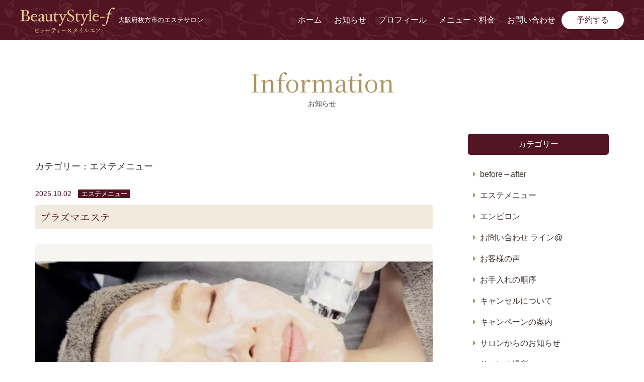

--- FILE ---
content_type: text/html; charset=UTF-8
request_url: https://beautystyle-f.com/category/%E3%82%A8%E3%82%B9%E3%83%86%E3%83%A1%E3%83%8B%E3%83%A5%E3%83%BC/
body_size: 18876
content:
<!DOCTYPE html>
<html lang="ja">

<head>
	<meta charset="UTF-8">
	<meta http-equiv="X-UA-Compatible" content="IE=edge">
	<meta name="viewport" content="width=device-width, initial-scale=1.0">
	<meta name="format-detection" content="telephone=no">

	<!--[if lt IE 9]><script src="https://beautystyle-f.com/wp-content/themes/beautystyle_f/assets/scripts/html5shiv.js"></script><![endif]-->
	<!--[if lt IE 9]><script src="https://beautystyle-f.com/wp-content/themes/beautystyle_f/assets/scripts/css3-mediaqueries.js"></script><![endif]-->
	<meta name='robots' content='index, follow, max-image-preview:large, max-snippet:-1, max-video-preview:-1' />

	<!-- This site is optimized with the Yoast SEO plugin v20.6 - https://yoast.com/wordpress/plugins/seo/ -->
	<title>エステメニュー | BeautyStyle-f ～ビューティースタイルエフ～ 大阪府枚方市（長尾駅）のエステサロン</title>
	<meta name="description" content="エステメニュー についての記事一覧です。 BeautyStyle-f ～ビューティースタイルエフ～は大阪府枚方市（JR学研都市線・長尾駅徒歩3分）にあるプライベートエステサロンです。" />
	<link rel="canonical" href="https://beautystyle-f.com/category/エステメニュー/" />
	<link rel="next" href="https://beautystyle-f.com/category/%e3%82%a8%e3%82%b9%e3%83%86%e3%83%a1%e3%83%8b%e3%83%a5%e3%83%bc/page/2/" />
	<meta property="og:locale" content="ja_JP" />
	<meta property="og:type" content="article" />
	<meta property="og:title" content="エステメニュー | BeautyStyle-f ～ビューティースタイルエフ～ 大阪府枚方市（長尾駅）のエステサロン" />
	<meta property="og:description" content="エステメニュー についての記事一覧です。 BeautyStyle-f ～ビューティースタイルエフ～は大阪府枚方市（JR学研都市線・長尾駅徒歩3分）にあるプライベートエステサロンです。" />
	<meta property="og:url" content="https://beautystyle-f.com/category/エステメニュー/" />
	<meta property="og:site_name" content="BeautyStyle-f ～ビューティースタイルエフ～" />
	<meta property="og:image" content="https://beautystyle-f.com/wp-content/uploads/2019/10/ogp-image.jpg" />
	<meta property="og:image:width" content="1200" />
	<meta property="og:image:height" content="630" />
	<meta property="og:image:type" content="image/jpeg" />
	<meta name="twitter:card" content="summary_large_image" />
	<script type="application/ld+json" class="yoast-schema-graph">{"@context":"https://schema.org","@graph":[{"@type":"CollectionPage","@id":"https://beautystyle-f.com/category/%e3%82%a8%e3%82%b9%e3%83%86%e3%83%a1%e3%83%8b%e3%83%a5%e3%83%bc/","url":"https://beautystyle-f.com/category/%e3%82%a8%e3%82%b9%e3%83%86%e3%83%a1%e3%83%8b%e3%83%a5%e3%83%bc/","name":"エステメニュー | BeautyStyle-f ～ビューティースタイルエフ～ 大阪府枚方市（長尾駅）のエステサロン","isPartOf":{"@id":"https://beautystyle-f.com/#website"},"primaryImageOfPage":{"@id":"https://beautystyle-f.com/category/%e3%82%a8%e3%82%b9%e3%83%86%e3%83%a1%e3%83%8b%e3%83%a5%e3%83%bc/#primaryimage"},"image":{"@id":"https://beautystyle-f.com/category/%e3%82%a8%e3%82%b9%e3%83%86%e3%83%a1%e3%83%8b%e3%83%a5%e3%83%bc/#primaryimage"},"thumbnailUrl":"https://beautystyle-f.com/wp-content/uploads/2025/05/IMG_0613.jpeg","description":"エステメニュー についての記事一覧です。 BeautyStyle-f ～ビューティースタイルエフ～は大阪府枚方市（JR学研都市線・長尾駅徒歩3分）にあるプライベートエステサロンです。","breadcrumb":{"@id":"https://beautystyle-f.com/category/%e3%82%a8%e3%82%b9%e3%83%86%e3%83%a1%e3%83%8b%e3%83%a5%e3%83%bc/#breadcrumb"},"inLanguage":"ja"},{"@type":"ImageObject","inLanguage":"ja","@id":"https://beautystyle-f.com/category/%e3%82%a8%e3%82%b9%e3%83%86%e3%83%a1%e3%83%8b%e3%83%a5%e3%83%bc/#primaryimage","url":"https://beautystyle-f.com/wp-content/uploads/2025/05/IMG_0613.jpeg","contentUrl":"https://beautystyle-f.com/wp-content/uploads/2025/05/IMG_0613.jpeg","width":1179,"height":1261,"caption":"Screenshot"},{"@type":"BreadcrumbList","@id":"https://beautystyle-f.com/category/%e3%82%a8%e3%82%b9%e3%83%86%e3%83%a1%e3%83%8b%e3%83%a5%e3%83%bc/#breadcrumb","itemListElement":[{"@type":"ListItem","position":1,"name":"ホーム","item":"https://beautystyle-f.com/"},{"@type":"ListItem","position":2,"name":"エステメニュー"}]},{"@type":"WebSite","@id":"https://beautystyle-f.com/#website","url":"https://beautystyle-f.com/","name":"BeautyStyle-f ～ビューティースタイルエフ～","description":"大阪府枚方市（長尾駅）のエステサロン","potentialAction":[{"@type":"SearchAction","target":{"@type":"EntryPoint","urlTemplate":"https://beautystyle-f.com/?s={search_term_string}"},"query-input":"required name=search_term_string"}],"inLanguage":"ja"}]}</script>
	<!-- / Yoast SEO plugin. -->


<link rel='dns-prefetch' href='//fonts.googleapis.com' />
<link rel="alternate" type="application/rss+xml" title="BeautyStyle-f ～ビューティースタイルエフ～ &raquo; フィード" href="https://beautystyle-f.com/feed/" />
<link rel="alternate" type="application/rss+xml" title="BeautyStyle-f ～ビューティースタイルエフ～ &raquo; コメントフィード" href="https://beautystyle-f.com/comments/feed/" />
<link rel="alternate" type="application/rss+xml" title="BeautyStyle-f ～ビューティースタイルエフ～ &raquo; エステメニュー カテゴリーのフィード" href="https://beautystyle-f.com/category/%e3%82%a8%e3%82%b9%e3%83%86%e3%83%a1%e3%83%8b%e3%83%a5%e3%83%bc/feed/" />
<style id='wp-img-auto-sizes-contain-inline-css' type='text/css'>
img:is([sizes=auto i],[sizes^="auto," i]){contain-intrinsic-size:3000px 1500px}
/*# sourceURL=wp-img-auto-sizes-contain-inline-css */
</style>
<style id='wp-emoji-styles-inline-css' type='text/css'>

	img.wp-smiley, img.emoji {
		display: inline !important;
		border: none !important;
		box-shadow: none !important;
		height: 1em !important;
		width: 1em !important;
		margin: 0 0.07em !important;
		vertical-align: -0.1em !important;
		background: none !important;
		padding: 0 !important;
	}
/*# sourceURL=wp-emoji-styles-inline-css */
</style>
<style id='classic-theme-styles-inline-css' type='text/css'>
/*! This file is auto-generated */
.wp-block-button__link{color:#fff;background-color:#32373c;border-radius:9999px;box-shadow:none;text-decoration:none;padding:calc(.667em + 2px) calc(1.333em + 2px);font-size:1.125em}.wp-block-file__button{background:#32373c;color:#fff;text-decoration:none}
/*# sourceURL=/wp-includes/css/classic-themes.min.css */
</style>
<link rel='stylesheet' id='main-style-css' href='https://beautystyle-f.com/wp-content/themes/beautystyle_f/style.css?ver=1.0.1' type='text/css' media='all' />
<link rel='stylesheet' id='fontello-css' href='https://beautystyle-f.com/wp-content/themes/beautystyle_f/assets/css/fontello.css?ver=6.9' type='text/css' media='all' />
<link rel='stylesheet' id='google-webfont-style-css' href='//fonts.googleapis.com/css?family=Noto+Serif+JP&#038;display=swap&#038;ver=6.9' type='text/css' media='all' />
<script type="text/javascript" src="https://beautystyle-f.com/wp-includes/js/jquery/jquery.min.js?ver=3.7.1&#039; defer charset=&#039;UTF-8" id="jquery-core-js"></script>
<script type="text/javascript" src="https://beautystyle-f.com/wp-includes/js/jquery/jquery-migrate.min.js?ver=3.4.1&#039; defer charset=&#039;UTF-8" id="jquery-migrate-js"></script>
<script type="text/javascript" src="https://beautystyle-f.com/wp-content/themes/beautystyle_f/assets/scripts/main.js?ver=6.9&#039; defer charset=&#039;UTF-8" id="common_script-js"></script>
<script type="text/javascript" src="https://beautystyle-f.com/wp-content/themes/beautystyle_f/assets/scripts/flexibility.js?ver=6.9&#039; defer charset=&#039;UTF-8" id="flexibility-js"></script>
<link rel="https://api.w.org/" href="https://beautystyle-f.com/wp-json/" /><link rel="alternate" title="JSON" type="application/json" href="https://beautystyle-f.com/wp-json/wp/v2/categories/9" /><link rel="icon" href="https://beautystyle-f.com/wp-content/uploads/2019/10/cropped-favicon-1-32x32.png" sizes="32x32" />
<link rel="icon" href="https://beautystyle-f.com/wp-content/uploads/2019/10/cropped-favicon-1-192x192.png" sizes="192x192" />
<link rel="apple-touch-icon" href="https://beautystyle-f.com/wp-content/uploads/2019/10/cropped-favicon-1-180x180.png" />
<meta name="msapplication-TileImage" content="https://beautystyle-f.com/wp-content/uploads/2019/10/cropped-favicon-1-270x270.png" />
	<!-- Global site tag (gtag.js) - Google Analytics -->
	<script async src="https://www.googletagmanager.com/gtag/js?id=UA-119617952-1"></script>
	<script>
	  window.dataLayer = window.dataLayer || [];
	  function gtag(){dataLayer.push(arguments);}
	  gtag('js', new Date());

	  gtag('config', 'UA-119617952-1');
	</script>
<style id='global-styles-inline-css' type='text/css'>
:root{--wp--preset--aspect-ratio--square: 1;--wp--preset--aspect-ratio--4-3: 4/3;--wp--preset--aspect-ratio--3-4: 3/4;--wp--preset--aspect-ratio--3-2: 3/2;--wp--preset--aspect-ratio--2-3: 2/3;--wp--preset--aspect-ratio--16-9: 16/9;--wp--preset--aspect-ratio--9-16: 9/16;--wp--preset--color--black: #000000;--wp--preset--color--cyan-bluish-gray: #abb8c3;--wp--preset--color--white: #ffffff;--wp--preset--color--pale-pink: #f78da7;--wp--preset--color--vivid-red: #cf2e2e;--wp--preset--color--luminous-vivid-orange: #ff6900;--wp--preset--color--luminous-vivid-amber: #fcb900;--wp--preset--color--light-green-cyan: #7bdcb5;--wp--preset--color--vivid-green-cyan: #00d084;--wp--preset--color--pale-cyan-blue: #8ed1fc;--wp--preset--color--vivid-cyan-blue: #0693e3;--wp--preset--color--vivid-purple: #9b51e0;--wp--preset--gradient--vivid-cyan-blue-to-vivid-purple: linear-gradient(135deg,rgb(6,147,227) 0%,rgb(155,81,224) 100%);--wp--preset--gradient--light-green-cyan-to-vivid-green-cyan: linear-gradient(135deg,rgb(122,220,180) 0%,rgb(0,208,130) 100%);--wp--preset--gradient--luminous-vivid-amber-to-luminous-vivid-orange: linear-gradient(135deg,rgb(252,185,0) 0%,rgb(255,105,0) 100%);--wp--preset--gradient--luminous-vivid-orange-to-vivid-red: linear-gradient(135deg,rgb(255,105,0) 0%,rgb(207,46,46) 100%);--wp--preset--gradient--very-light-gray-to-cyan-bluish-gray: linear-gradient(135deg,rgb(238,238,238) 0%,rgb(169,184,195) 100%);--wp--preset--gradient--cool-to-warm-spectrum: linear-gradient(135deg,rgb(74,234,220) 0%,rgb(151,120,209) 20%,rgb(207,42,186) 40%,rgb(238,44,130) 60%,rgb(251,105,98) 80%,rgb(254,248,76) 100%);--wp--preset--gradient--blush-light-purple: linear-gradient(135deg,rgb(255,206,236) 0%,rgb(152,150,240) 100%);--wp--preset--gradient--blush-bordeaux: linear-gradient(135deg,rgb(254,205,165) 0%,rgb(254,45,45) 50%,rgb(107,0,62) 100%);--wp--preset--gradient--luminous-dusk: linear-gradient(135deg,rgb(255,203,112) 0%,rgb(199,81,192) 50%,rgb(65,88,208) 100%);--wp--preset--gradient--pale-ocean: linear-gradient(135deg,rgb(255,245,203) 0%,rgb(182,227,212) 50%,rgb(51,167,181) 100%);--wp--preset--gradient--electric-grass: linear-gradient(135deg,rgb(202,248,128) 0%,rgb(113,206,126) 100%);--wp--preset--gradient--midnight: linear-gradient(135deg,rgb(2,3,129) 0%,rgb(40,116,252) 100%);--wp--preset--font-size--small: 13px;--wp--preset--font-size--medium: 20px;--wp--preset--font-size--large: 36px;--wp--preset--font-size--x-large: 42px;--wp--preset--spacing--20: 0.44rem;--wp--preset--spacing--30: 0.67rem;--wp--preset--spacing--40: 1rem;--wp--preset--spacing--50: 1.5rem;--wp--preset--spacing--60: 2.25rem;--wp--preset--spacing--70: 3.38rem;--wp--preset--spacing--80: 5.06rem;--wp--preset--shadow--natural: 6px 6px 9px rgba(0, 0, 0, 0.2);--wp--preset--shadow--deep: 12px 12px 50px rgba(0, 0, 0, 0.4);--wp--preset--shadow--sharp: 6px 6px 0px rgba(0, 0, 0, 0.2);--wp--preset--shadow--outlined: 6px 6px 0px -3px rgb(255, 255, 255), 6px 6px rgb(0, 0, 0);--wp--preset--shadow--crisp: 6px 6px 0px rgb(0, 0, 0);}:where(.is-layout-flex){gap: 0.5em;}:where(.is-layout-grid){gap: 0.5em;}body .is-layout-flex{display: flex;}.is-layout-flex{flex-wrap: wrap;align-items: center;}.is-layout-flex > :is(*, div){margin: 0;}body .is-layout-grid{display: grid;}.is-layout-grid > :is(*, div){margin: 0;}:where(.wp-block-columns.is-layout-flex){gap: 2em;}:where(.wp-block-columns.is-layout-grid){gap: 2em;}:where(.wp-block-post-template.is-layout-flex){gap: 1.25em;}:where(.wp-block-post-template.is-layout-grid){gap: 1.25em;}.has-black-color{color: var(--wp--preset--color--black) !important;}.has-cyan-bluish-gray-color{color: var(--wp--preset--color--cyan-bluish-gray) !important;}.has-white-color{color: var(--wp--preset--color--white) !important;}.has-pale-pink-color{color: var(--wp--preset--color--pale-pink) !important;}.has-vivid-red-color{color: var(--wp--preset--color--vivid-red) !important;}.has-luminous-vivid-orange-color{color: var(--wp--preset--color--luminous-vivid-orange) !important;}.has-luminous-vivid-amber-color{color: var(--wp--preset--color--luminous-vivid-amber) !important;}.has-light-green-cyan-color{color: var(--wp--preset--color--light-green-cyan) !important;}.has-vivid-green-cyan-color{color: var(--wp--preset--color--vivid-green-cyan) !important;}.has-pale-cyan-blue-color{color: var(--wp--preset--color--pale-cyan-blue) !important;}.has-vivid-cyan-blue-color{color: var(--wp--preset--color--vivid-cyan-blue) !important;}.has-vivid-purple-color{color: var(--wp--preset--color--vivid-purple) !important;}.has-black-background-color{background-color: var(--wp--preset--color--black) !important;}.has-cyan-bluish-gray-background-color{background-color: var(--wp--preset--color--cyan-bluish-gray) !important;}.has-white-background-color{background-color: var(--wp--preset--color--white) !important;}.has-pale-pink-background-color{background-color: var(--wp--preset--color--pale-pink) !important;}.has-vivid-red-background-color{background-color: var(--wp--preset--color--vivid-red) !important;}.has-luminous-vivid-orange-background-color{background-color: var(--wp--preset--color--luminous-vivid-orange) !important;}.has-luminous-vivid-amber-background-color{background-color: var(--wp--preset--color--luminous-vivid-amber) !important;}.has-light-green-cyan-background-color{background-color: var(--wp--preset--color--light-green-cyan) !important;}.has-vivid-green-cyan-background-color{background-color: var(--wp--preset--color--vivid-green-cyan) !important;}.has-pale-cyan-blue-background-color{background-color: var(--wp--preset--color--pale-cyan-blue) !important;}.has-vivid-cyan-blue-background-color{background-color: var(--wp--preset--color--vivid-cyan-blue) !important;}.has-vivid-purple-background-color{background-color: var(--wp--preset--color--vivid-purple) !important;}.has-black-border-color{border-color: var(--wp--preset--color--black) !important;}.has-cyan-bluish-gray-border-color{border-color: var(--wp--preset--color--cyan-bluish-gray) !important;}.has-white-border-color{border-color: var(--wp--preset--color--white) !important;}.has-pale-pink-border-color{border-color: var(--wp--preset--color--pale-pink) !important;}.has-vivid-red-border-color{border-color: var(--wp--preset--color--vivid-red) !important;}.has-luminous-vivid-orange-border-color{border-color: var(--wp--preset--color--luminous-vivid-orange) !important;}.has-luminous-vivid-amber-border-color{border-color: var(--wp--preset--color--luminous-vivid-amber) !important;}.has-light-green-cyan-border-color{border-color: var(--wp--preset--color--light-green-cyan) !important;}.has-vivid-green-cyan-border-color{border-color: var(--wp--preset--color--vivid-green-cyan) !important;}.has-pale-cyan-blue-border-color{border-color: var(--wp--preset--color--pale-cyan-blue) !important;}.has-vivid-cyan-blue-border-color{border-color: var(--wp--preset--color--vivid-cyan-blue) !important;}.has-vivid-purple-border-color{border-color: var(--wp--preset--color--vivid-purple) !important;}.has-vivid-cyan-blue-to-vivid-purple-gradient-background{background: var(--wp--preset--gradient--vivid-cyan-blue-to-vivid-purple) !important;}.has-light-green-cyan-to-vivid-green-cyan-gradient-background{background: var(--wp--preset--gradient--light-green-cyan-to-vivid-green-cyan) !important;}.has-luminous-vivid-amber-to-luminous-vivid-orange-gradient-background{background: var(--wp--preset--gradient--luminous-vivid-amber-to-luminous-vivid-orange) !important;}.has-luminous-vivid-orange-to-vivid-red-gradient-background{background: var(--wp--preset--gradient--luminous-vivid-orange-to-vivid-red) !important;}.has-very-light-gray-to-cyan-bluish-gray-gradient-background{background: var(--wp--preset--gradient--very-light-gray-to-cyan-bluish-gray) !important;}.has-cool-to-warm-spectrum-gradient-background{background: var(--wp--preset--gradient--cool-to-warm-spectrum) !important;}.has-blush-light-purple-gradient-background{background: var(--wp--preset--gradient--blush-light-purple) !important;}.has-blush-bordeaux-gradient-background{background: var(--wp--preset--gradient--blush-bordeaux) !important;}.has-luminous-dusk-gradient-background{background: var(--wp--preset--gradient--luminous-dusk) !important;}.has-pale-ocean-gradient-background{background: var(--wp--preset--gradient--pale-ocean) !important;}.has-electric-grass-gradient-background{background: var(--wp--preset--gradient--electric-grass) !important;}.has-midnight-gradient-background{background: var(--wp--preset--gradient--midnight) !important;}.has-small-font-size{font-size: var(--wp--preset--font-size--small) !important;}.has-medium-font-size{font-size: var(--wp--preset--font-size--medium) !important;}.has-large-font-size{font-size: var(--wp--preset--font-size--large) !important;}.has-x-large-font-size{font-size: var(--wp--preset--font-size--x-large) !important;}
/*# sourceURL=global-styles-inline-css */
</style>
</head>

<svg xmlns="http://www.w3.org/2000/svg" style="display: none;">
	<symbol id="logo" viewBox="0 0 150 40.6">
		<title>BeautyStyle-f</title>
		<g>
			<g>
				<path class="st0" d="M15.3,16.4c0,1.6-0.5,2.9-1.6,3.9c-1.1,1-2.5,1.5-4.3,1.5c-0.6,0-1.4,0-2.5-0.1c-1-0.1-1.8-0.1-2.3-0.1
					s-1.2,0-2.1,0.1c-0.9,0.1-1.7,0.1-2.3,0.1c-0.1,0-0.2-0.1-0.2-0.4c0-0.2,0.1-0.3,0.2-0.4c1.1-0.1,1.8-0.3,2.1-0.6
					c0.4-0.3,0.6-0.8,0.6-1.6V6.5c0-0.6-0.1-1-0.2-1.3C2.5,5,2.3,4.8,1.9,4.7C1.5,4.5,0.9,4.4,0.2,4.3C0.1,4.3,0,4.2,0,4
					c0-0.2,0.1-0.4,0.2-0.4c0.6,0,1.3,0,2.1,0.1c0.8,0.1,1.5,0.1,2,0.1c0.5,0,1.2,0,2.1-0.1c0.9-0.1,1.7-0.1,2.2-0.1
					c1.6,0,2.9,0.4,3.9,1.2c1,0.8,1.5,1.8,1.5,3.1c0,0.9-0.4,1.7-1.1,2.5c-0.7,0.8-1.7,1.3-2.7,1.5c1.5,0.3,2.8,0.9,3.7,1.7
					C14.9,14.3,15.3,15.3,15.3,16.4z M11.2,7.8c0-1.2-0.3-2-0.8-2.5C9.8,4.7,9,4.5,7.8,4.5H7.2c-1.1,0-1.6,0.5-1.6,1.4v5.7h1.9
					c1.3,0,2.3-0.3,2.9-0.9C10.9,10.1,11.2,9.2,11.2,7.8z M12.5,16.4c0-1.3-0.4-2.2-1.1-3c-0.7-0.7-1.7-1.1-3-1.1H5.6v6.4
					c0,0.8,0.2,1.3,0.7,1.6c0.5,0.3,1.2,0.4,2.3,0.4c1.1,0,2.1-0.4,2.8-1.2C12.1,18.9,12.5,17.8,12.5,16.4z"/>
				<path class="st0" d="M27.3,14.3c0,0.2-0.2,0.4-0.5,0.4h-7.2c-0.1,0.5-0.1,1-0.1,1.5c0,1.4,0.3,2.5,1,3.2c0.7,0.8,1.6,1.1,2.8,1.1
					c0.6,0,1.2-0.2,1.9-0.5c0.6-0.3,1.1-0.8,1.5-1.3l0.1,0c0.1,0,0.2,0,0.2,0.1s0.1,0.2,0.1,0.3c0,0.2-0.3,0.6-0.8,1.1
					c-0.6,0.6-1.2,1-1.8,1.3c-0.7,0.3-1.3,0.5-2.1,0.5c-1.6,0-2.9-0.6-4-1.7c-1.1-1.1-1.6-2.6-1.6-4.2c0-1.7,0.5-3.2,1.6-4.3
					c1-1.2,2.4-1.8,4-1.8c1.3,0,2.5,0.4,3.4,1.3C26.9,12.3,27.3,13.3,27.3,14.3z M25,13.2c0-0.7-0.2-1.2-0.7-1.6
					c-0.4-0.4-1-0.6-1.7-0.6c-0.7,0-1.3,0.3-1.7,0.8c-0.5,0.6-0.8,1.3-1,2.2l3.6-0.1c0.5,0,0.9-0.1,1.2-0.2C24.8,13.6,25,13.5,25,13.2
					z"/>
				<path class="st0" d="M37.1,22.1c-0.5,0-0.9-0.1-1.3-0.4c-0.4-0.2-0.6-0.6-0.7-1c-0.9,1-2.2,1.4-3.7,1.4c-0.8,0-1.4-0.2-1.9-0.7
					s-0.7-1.1-0.7-1.8c0-1.8,2.1-3.2,6.3-4.3l0.1-2v-0.1c0-0.6-0.2-1.1-0.5-1.5c-0.3-0.4-0.7-0.6-1.2-0.6c-0.5,0-0.9,0.1-1.3,0.4
					c-0.4,0.2-0.5,0.6-0.5,0.9c0,0.6-0.2,1-0.4,1.3c-0.3,0.3-0.7,0.5-1.1,0.5c-0.3,0-0.5-0.1-0.7-0.2c-0.2-0.2-0.3-0.4-0.3-0.7
					c0-0.7,0.6-1.4,1.8-2.1c1.2-0.7,2.4-1.1,3.4-1.1c0.9,0,1.7,0.3,2.3,0.8c0.6,0.6,0.9,1.3,0.9,2.2v0.2l-0.2,5.9v0.1
					c0,0.9,0.3,1.4,0.9,1.4c0.3,0,0.6-0.2,1-0.5l0.1,0c0.1,0,0.1,0,0.2,0.1c0.1,0.1,0.1,0.2,0.1,0.3c0,0.3-0.3,0.6-0.8,0.9
					C38.2,21.9,37.7,22.1,37.1,22.1z M35.1,16.2c-2.5,0.6-3.8,1.5-3.8,2.9c0,1.2,0.5,1.9,1.4,1.9c0.5,0,0.9-0.1,1.4-0.3
					c0.4-0.2,0.7-0.5,0.9-0.9L35.1,16.2z"/>
				<path class="st0" d="M52.1,20.9c0,0.2-0.1,0.3-0.2,0.3c-1.6,0.2-2.7,0.5-3.3,0.9c-0.1,0.1-0.2,0.1-0.4,0.1c-0.2,0-0.3-0.1-0.3-0.2
					l0.1-1.6c-1.3,1.2-2.5,1.8-3.5,1.8c-1.2,0-2.1-0.3-2.8-1c-0.7-0.7-1-1.6-1-2.8v-4.9c0-0.8-0.1-1.3-0.3-1.5
					c-0.2-0.3-0.6-0.4-1.2-0.4c-0.1,0-0.2,0-0.4,0c-0.1,0-0.2-0.1-0.2-0.3c0-0.3,0.1-0.4,0.2-0.4c1,0,2.3-0.2,4-0.6
					c0.2,0,0.2,0.1,0.2,0.3v7.2c0,1,0.2,1.7,0.6,2.1c0.4,0.4,1,0.7,1.8,0.7c0.5,0,1-0.1,1.4-0.3c0.4-0.2,0.8-0.5,1.3-1v-5.8
					c0-0.8-0.1-1.3-0.3-1.5c-0.2-0.3-0.6-0.4-1.2-0.4c-0.1,0-0.2,0-0.4,0c-0.1,0-0.2-0.1-0.2-0.3c0-0.3,0.1-0.4,0.2-0.4
					c1,0,2.3-0.2,4-0.6c0.2,0,0.2,0.1,0.2,0.3v8.3c0,0.6,0.1,1,0.3,1.2c0.2,0.2,0.6,0.4,1.2,0.4C52.1,20.6,52.1,20.7,52.1,20.9z"/>
				<path class="st0" d="M60.5,11.4c0,0.5-0.1,0.7-0.3,0.7L56.3,12v6.3c0,1.6,0.6,2.5,1.7,2.5c0.7,0,1.4-0.2,2-0.5
					c0.1,0,0.1,0,0.2,0.1c0.1,0.1,0.1,0.2,0.1,0.3c0,0.2-0.3,0.5-1,0.9c-0.6,0.4-1.4,0.6-2.2,0.6c-1,0-1.8-0.3-2.4-0.9
					c-0.6-0.6-0.9-1.4-0.9-2.4v-0.1l0.1-6.3c0-0.2-0.1-0.4-0.3-0.4h-1c-0.2,0-0.3-0.1-0.3-0.3c0-0.2,0.1-0.3,0.2-0.4
					c1.2-0.7,2.3-1.7,3.2-3C55.8,8,55.9,8,56.1,8c0.2,0,0.4,0.1,0.4,0.2l-0.1,2.5h3.8C60.4,10.7,60.5,10.9,60.5,11.4z"/>
				<path class="st0" d="M74.4,10.9c0,0.2-0.1,0.3-0.2,0.4c-0.6,0.1-1,0.2-1.4,0.5c-0.3,0.3-0.7,0.8-1.1,1.7l-6.2,13.3
					c-0.7,1.4-1.5,2.1-2.4,2.1c-0.4,0-0.8-0.1-1.1-0.4c-0.3-0.2-0.4-0.5-0.4-0.9c0-0.4,0.1-0.7,0.4-1c0.2-0.2,0.6-0.4,1-0.4
					c0.2,0,0.4,0.1,0.6,0.2c0.2,0.1,0.3,0.1,0.3,0.1c0.3,0,0.6-0.5,1-1.5l1.6-3.5l-3-8.2c-0.3-0.8-0.6-1.3-1-1.6
					c-0.3-0.3-0.8-0.5-1.3-0.6c-0.1,0-0.2-0.1-0.2-0.4c0-0.2,0.1-0.4,0.2-0.4c0.3,0,0.8,0,1.2,0.1c0.5,0.1,1,0.1,1.4,0.1
					c0.4,0,0.9,0,1.5-0.1c0.6-0.1,1-0.1,1.4-0.1c0.1,0,0.2,0.1,0.2,0.4c0,0.2-0.1,0.3-0.2,0.4c-0.9,0.1-1.4,0.4-1.4,0.8
					c0,0.3,0.1,0.8,0.4,1.4l2.1,5.4l2.5-5.4c0.2-0.5,0.3-0.9,0.3-1.2c0-0.5-0.4-0.9-1.3-1c-0.1,0-0.2-0.1-0.2-0.4
					c0-0.2,0.1-0.4,0.2-0.4c0.4,0,0.8,0,1.2,0.1c0.4,0.1,0.8,0.1,1.2,0.1c0.2,0,0.5,0,0.9-0.1c0.6-0.1,1-0.1,1.3-0.1
					C74.3,10.5,74.4,10.6,74.4,10.9z"/>
				<path class="st0" d="M85.9,16.5c0,1.7-0.5,3.1-1.5,4.1c-1,1-2.4,1.5-4.2,1.5c-0.8,0-1.7-0.1-2.8-0.4c-1-0.3-1.8-0.4-2.4-0.4
					c-0.1-1.5-0.2-3-0.3-4.4c0-0.1,0.1-0.2,0.4-0.2c0.2,0,0.3,0.1,0.3,0.2c0.5,1.6,1.1,2.8,1.8,3.4c0.7,0.7,1.8,1,3.1,1
					c1.1,0,1.9-0.3,2.4-0.9c0.6-0.6,0.9-1.5,0.9-2.6c0-0.7-0.3-1.4-0.8-2c-0.5-0.6-1.6-1.4-3.2-2.3c-1.9-1.1-3.1-2-3.7-2.8
					C75.3,10,75,9.2,75,8.3c0-1.4,0.5-2.6,1.6-3.6c1.1-1,2.4-1.5,4-1.5c0.6,0,1.3,0.1,2.1,0.2c0.7,0.1,1.4,0.2,1.9,0.2
					c0.1,1.5,0.2,2.9,0.4,4c0,0.1-0.1,0.2-0.3,0.2c-0.2,0-0.4-0.1-0.4-0.2C84,6.4,83.6,5.5,83,4.9C82.4,4.3,81.6,4,80.6,4
					c-1,0-1.8,0.3-2.3,0.9c-0.6,0.6-0.9,1.4-0.9,2.3c0,0.6,0.2,1.2,0.7,1.8c0.5,0.6,1.5,1.3,3.2,2.3c1.9,1.1,3.2,2,3.8,2.8
					C85.6,14.8,85.9,15.6,85.9,16.5z"/>
				<path class="st0" d="M95.1,11.4c0,0.5-0.1,0.7-0.3,0.7L90.9,12v6.3c0,1.6,0.6,2.5,1.8,2.5c0.7,0,1.4-0.2,2-0.5
					c0.1,0,0.1,0,0.2,0.1c0.1,0.1,0.1,0.2,0.1,0.3c0,0.2-0.3,0.5-1,0.9c-0.6,0.4-1.4,0.6-2.2,0.6c-1,0-1.8-0.3-2.4-0.9
					c-0.6-0.6-0.9-1.4-0.9-2.4v-0.1l0.1-6.3c0-0.2-0.1-0.4-0.3-0.4h-1c-0.2,0-0.3-0.1-0.3-0.3c0-0.2,0.1-0.3,0.2-0.4
					c1.2-0.7,2.3-1.7,3.2-3C90.4,8,90.5,8,90.7,8c0.2,0,0.4,0.1,0.4,0.2l-0.1,2.5h3.8C95,10.7,95.1,10.9,95.1,11.4z"/>
				<path class="st0" d="M109,10.9c0,0.2-0.1,0.3-0.2,0.4c-0.6,0.1-1,0.2-1.4,0.5c-0.3,0.3-0.7,0.8-1.1,1.7l-6.2,13.3
					c-0.7,1.4-1.5,2.1-2.4,2.1c-0.4,0-0.8-0.1-1.1-0.4c-0.3-0.2-0.4-0.5-0.4-0.9c0-0.4,0.1-0.7,0.4-1c0.2-0.2,0.6-0.4,1-0.4
					c0.2,0,0.4,0.1,0.6,0.2c0.2,0.1,0.3,0.1,0.3,0.1c0.3,0,0.6-0.5,1-1.5l1.6-3.5l-3-8.2c-0.3-0.8-0.6-1.3-1-1.6
					c-0.3-0.3-0.8-0.5-1.3-0.6c-0.1,0-0.2-0.1-0.2-0.4c0-0.2,0.1-0.4,0.2-0.4c0.3,0,0.8,0,1.2,0.1c0.5,0.1,1,0.1,1.4,0.1
					c0.4,0,0.9,0,1.5-0.1c0.6-0.1,1-0.1,1.4-0.1c0.1,0,0.2,0.1,0.2,0.4c0,0.2-0.1,0.3-0.2,0.4c-0.9,0.1-1.4,0.4-1.4,0.8
					c0,0.3,0.1,0.8,0.4,1.4l2.1,5.4l2.5-5.4c0.2-0.5,0.3-0.9,0.3-1.2c0-0.5-0.4-0.9-1.3-1c-0.1,0-0.2-0.1-0.2-0.4
					c0-0.2,0.1-0.4,0.2-0.4c0.4,0,0.8,0,1.2,0.1c0.4,0.1,0.8,0.1,1.2,0.1c0.2,0,0.5,0,0.9-0.1c0.6-0.1,1-0.1,1.3-0.1
					C108.9,10.5,109,10.6,109,10.9z"/>
				<path class="st0" d="M114.6,21.4c0,0.2-0.1,0.4-0.2,0.4c-0.4,0-0.8,0-1.4-0.1c-0.6,0-1.2-0.1-1.6-0.1c-0.4,0-0.9,0-1.6,0.1
					c-0.6,0-1,0.1-1.4,0.1c-0.1,0-0.2-0.1-0.2-0.4c0-0.2,0.1-0.3,0.2-0.4c0.7-0.1,1.2-0.3,1.4-0.5c0.2-0.3,0.3-0.8,0.3-1.7V6.7
					c0-0.7-0.1-1.2-0.3-1.4c-0.2-0.2-0.6-0.4-1.2-0.4c-0.1,0-0.2-0.1-0.2-0.3c0-0.2,0.1-0.3,0.2-0.3c0.9-0.2,1.7-0.5,2.2-0.8
					c0.6-0.3,0.9-0.5,1.1-0.7c0.1-0.1,0.2-0.1,0.3-0.1c0.2,0,0.4,0.1,0.4,0.2c-0.1,2-0.2,3.5-0.2,4.5v11.4c0,0.9,0.1,1.4,0.3,1.7
					c0.2,0.3,0.7,0.4,1.4,0.5C114.5,21,114.6,21.2,114.6,21.4z"/>
				<path class="st0" d="M125.3,14.3c0,0.2-0.2,0.4-0.5,0.4h-7.2c-0.1,0.5-0.1,1-0.1,1.5c0,1.4,0.3,2.5,1,3.2s1.6,1.1,2.8,1.1
					c0.6,0,1.2-0.2,1.9-0.5c0.6-0.3,1.1-0.8,1.5-1.3l0.1,0c0.1,0,0.2,0,0.2,0.1c0.1,0.1,0.1,0.2,0.1,0.3c0,0.2-0.3,0.6-0.8,1.1
					c-0.6,0.6-1.2,1-1.8,1.3c-0.7,0.3-1.3,0.5-2.1,0.5c-1.6,0-2.9-0.6-4-1.7c-1.1-1.1-1.6-2.6-1.6-4.2c0-1.7,0.5-3.2,1.6-4.3
					c1-1.2,2.4-1.8,4-1.8c1.3,0,2.5,0.4,3.4,1.3C124.8,12.3,125.3,13.3,125.3,14.3z M122.9,13.2c0-0.7-0.2-1.2-0.7-1.6
					c-0.4-0.4-1-0.6-1.7-0.6c-0.7,0-1.3,0.3-1.7,0.8c-0.5,0.6-0.8,1.3-1,2.2l3.6-0.1c0.5,0,0.9-0.1,1.2-0.2
					C122.8,13.6,122.9,13.5,122.9,13.2z"/>
				<path class="st0" d="M134.1,15.5c0,0.5-0.1,0.7-0.3,0.7h-6.8c-0.2,0-0.3-0.2-0.3-0.7c0-0.5,0.1-0.7,0.3-0.7h6.8
					C133.9,14.8,134.1,15.1,134.1,15.5z"/>
			</g>
			<g>
				<path class="st0" d="M150,1.5c0,0.4-0.1,0.8-0.4,1.1S148.9,3,148.5,3c-0.3,0-0.7-0.2-1.2-0.5c-0.5-0.3-0.9-0.5-1.2-0.5
					c-0.6,0-1.2,0.1-1.6,0.4c-0.4,0.3-0.7,0.7-1,1.4c-0.3,0.6-0.6,2-1.1,4.1c-0.2,0.7-0.3,1.3-0.4,1.7h3.2c0.1,0,0.2,0,0.2,0.1
					c0,0.1,0.1,0.2,0.1,0.4s-0.1,0.4-0.2,0.5c-0.1,0.2-0.2,0.2-0.3,0.2l-3.3-0.1l-2.4,10c-0.4,1.8-1,3.3-1.7,4.6
					c-0.7,1.3-1.5,2.3-2.4,3c-0.9,0.7-1.8,1.1-2.6,1.1c-0.7,0-1.3-0.2-1.8-0.5c-0.5-0.3-0.7-0.7-0.7-1.2c0-0.8,0.4-1.2,1.2-1.2
					c0.3,0,0.8,0.2,1.3,0.7c0.5,0.4,0.9,0.7,1.3,0.7c0.6,0,1.1-0.2,1.4-0.7c0.3-0.5,0.7-1.5,1-3.1l2.8-12.9V11c0-0.2-0.1-0.2-0.3-0.2
					h-2.3c-0.2,0-0.3-0.1-0.3-0.4c0-0.2,0.1-0.3,0.3-0.3c2-0.2,3-0.5,3.1-0.9c0.3-1.5,0.9-2.9,1.8-4.4c0.9-1.5,1.9-2.6,3-3.4
					c1.1-0.8,2.3-1.2,3.5-1.2C149.3,0,150,0.5,150,1.5z"/>
			</g>
		</g>
		<g>
			<path class="st0" d="M25,36.7c0,0.5-0.1,1-0.1,1.3c0,0.5,0.1,1,1.6,1c0.3,0,0.6,0,0.9-0.1c0.5-0.1,0.8-0.4,1.2-0.4
				c0.1,0,0.1,0,0.2,0c0,0,0.8,0,0.8,0.4c0,0.6-2.3,0.7-3.2,0.7c-0.7,0-2.1,0-2.1-1.4c0-0.1,0-0.1,0-0.2c0.1-1,0.1-1.6,0.1-2.2
				c0,0,0-0.1,0-0.1c0-1.3-0.2-1.9-0.7-1.9c-0.3,0-0.4-0.1-0.4-0.2c0-0.1,0.2-0.3,0.6-0.3c0.4,0,1.3,0.5,1.3,1.2c0,0.3-0.1,0.6-0.2,1
				c0,0.3-0.1,0.7-0.1,1c1-0.3,2.6-1,2.6-1.3c0-0.1-0.1-0.1-0.3-0.2c-0.1,0-0.2-0.1-0.2-0.1c0-0.1,0.3-0.1,0.5-0.1
				c0.1,0,1.3,0.1,1.3,0.7c0,0.1-0.1,0.3-0.3,0.3C27.3,36.3,25.9,36.6,25,36.7L25,36.7z M29,34.8c-0.3-0.3-0.6-0.6-0.9-0.8
				c-0.1,0-0.2-0.1-0.2-0.1c0,0,0.2-0.1,0.4-0.1c0.6,0,1.3,0.3,1.3,0.7c0,0.2-0.1,0.4-0.3,0.4C29.2,34.9,29.1,34.9,29,34.8z
				 M30.2,34.3c-0.3-0.3-0.7-0.6-1-0.7c-0.1,0-0.2-0.1-0.2-0.1c0-0.1,0.5-0.1,0.5-0.1c0.6,0,1.3,0.3,1.3,0.7c0,0.2-0.1,0.3-0.3,0.3
				C30.3,34.4,30.3,34.4,30.2,34.3z"/>
			<path class="st0" d="M36.9,38.5c0.3,0,0.4-0.1,0.6-0.1c0.5,0,1,0.3,1,0.5c0,0.1-0.2,0.3-0.3,0.3c-0.1,0-0.1,0-0.2,0
				c-0.4-0.1-0.9-0.1-1.4-0.1c-1,0-2,0.2-2.6,0.3c-0.4,0.1-0.5,0.1-0.5,0.1c-0.4,0-1-0.2-1-0.6c0-0.1,0.1-0.2,0.1-0.2c0,0,0.1,0,0.1,0
				c0,0,0.1,0,0.1,0.1c0.2,0.1,0.6,0.1,0.7,0.1c0,0,0,0,2.1-0.2c0.1-0.6,0.3-1.4,0.4-1.9c0,0,0,0,0-0.1c0,0,0-0.1-0.1-0.1
				c0,0-0.3,0-1.4,0.4C34.5,37,34.4,37,34.3,37c-0.3,0-0.8-0.3-0.8-0.6c0-0.1,0-0.1,0.1-0.1c0.1,0,0.1,0,0.2,0.1c0,0,0.1,0,0.3,0
				c0.4,0,1.1-0.1,1.8-0.3c0.2,0,0.3-0.2,0.4-0.2c0.1,0,0.8,0.2,0.8,0.5c0,0,0,0.1-0.1,0.2c-0.1,0.1-0.2,0.2-0.2,0.3
				c-0.2,0.4-0.3,1.1-0.5,1.6C36.5,38.5,36.7,38.5,36.9,38.5z"/>
			<path class="st0" d="M46.9,36.2c-0.9,0-3.6,0-4.9,0.3c-0.2,0.1-0.4,0.1-0.6,0.1c-0.6,0-1.4-0.5-1.4-1c0-0.1,0-0.1,0.1-0.1
				c0.1,0,0.2,0.1,0.3,0.2c0.2,0.1,0.7,0.2,1,0.2c0.2,0,3.5-0.2,4.9-0.3c0.1,0,0.2,0,0.4,0c0.3,0,1,0,1,0.3
				C47.7,36.1,47.3,36.2,46.9,36.2z"/>
			<path class="st0" d="M53.9,35.1c0.2,0.1,0.3,0.2,0.3,0.5c0,0.1,0,0.2,0,0.3c-0.6,3.7-4.3,4.7-4.6,4.7c0,0,0,0,0,0
				c0,0,0.1-0.1,0.3-0.2c1.9-0.9,3.6-3.1,3.6-4.6c0-0.3-0.1-0.5-0.2-0.5c0,0,0,0-0.1,0c0,0-0.1,0-0.1,0c-0.1,0-0.1,0-0.1-0.1
				c0,0,0,0,0-0.1c-0.5,0.1-1,0.2-1.3,0.3c-0.3,0.1-0.4,0.2-0.6,0.2c-0.5,0-1.4-0.3-1.4-0.8c0-0.1,0-0.1,0.1-0.1s0.1,0,0.2,0.1
				c0.2,0.1,0.7,0.2,1.1,0.2c0.1,0,0.2,0,0.3,0c1-0.2,2.3-0.4,3.6-0.5c0.4,0,0.5-0.2,0.9-0.2c0.3,0,1.3,0.3,1.3,0.7
				c0,0.2-0.2,0.3-0.4,0.3c0,0-0.1,0-0.2,0C56,35.1,55.5,35,55,35C54.9,35,54.7,35,53.9,35.1L53.9,35.1z M54.7,32.5
				c0.3,0,0.9,0.2,0.9,0.4c0,0.1-0.2,0.2-0.5,0.3c-0.8,0-1.9,0.3-2.6,0.3c-0.1,0-0.3,0-0.4,0c-0.9,0-1-0.6-1-0.7c0-0.1,0-0.1,0.1-0.1
				c0,0,0.1,0,0.1,0c0.2,0.1,0.5,0.2,0.8,0.2c0.6,0,1.4-0.2,1.9-0.3C54.2,32.6,54.3,32.5,54.7,32.5z"/>
			<path class="st0" d="M58.1,39C58,39,58,38.9,58.1,39c-0.1-0.1,0-0.2,0.1-0.2c1.5-0.8,3.3-3.1,3.3-3.5c0-0.1-0.1-0.2-0.2-0.2
				c-0.1,0-0.2-0.1-0.2-0.1c0-0.1,0.1-0.2,0.4-0.2c0.4,0,0.9,0.4,0.9,0.6c0,0.2-0.3,0.4-0.4,0.6c-0.2,0.3-0.3,0.5-0.6,0.8
				c0.2,0.1,0.3,0.3,0.3,0.5c0,0.1,0,0.1,0,0.2c-0.1,0.1-0.1,0.6-0.1,1.1c0,0.6,0,1.1,0,1.2c0,0,0,0.1,0,0.1c0,0.7-0.3,0.7-0.3,0.7
				c-0.2,0-0.4-0.3-0.4-0.8c0-0.1,0-0.2,0-0.4c0-0.2,0.1-0.3,0.1-0.5c0-0.5,0-1,0-1.4c0-0.1,0-0.3,0-0.4C59.8,38.3,58.4,39,58.1,39z"
				/>
			<path class="st0" d="M72.5,36.2c-0.9,0-3.6,0-4.9,0.3c-0.2,0.1-0.4,0.1-0.6,0.1c-0.6,0-1.4-0.5-1.4-1c0-0.1,0-0.1,0.1-0.1
				c0.1,0,0.2,0.1,0.3,0.2c0.2,0.1,0.7,0.2,1,0.2c0.2,0,3.5-0.2,4.9-0.3c0.1,0,0.2,0,0.4,0c0.3,0,1,0,1,0.3
				C73.3,36.1,72.9,36.2,72.5,36.2z"/>
			<path class="st0" d="M73.4,39.8C73.4,39.8,73.4,39.8,73.4,39.8c-0.1-0.1,0.1-0.1,0.3-0.2c3.4-1.4,5.6-4.9,5.6-5.3
				c0-0.1-0.1-0.2-0.2-0.2c-0.3,0-1.3,0.4-1.8,0.6c-0.4,0.2-0.5,0.3-0.8,0.3c-0.4,0-1.2-0.4-1.2-0.8c0-0.2,0.1-0.2,0.2-0.2
				c0.1,0,0.1,0,0.1,0.1c0.1,0.1,0.3,0.2,0.6,0.2c0.2,0,0.5,0,0.7-0.1c0.3,0,1.4-0.3,1.8-0.3c0.3-0.1,0.4-0.3,0.7-0.3
				c0.2,0,1.2,0.3,1.2,0.7c0,0.1,0,0.2-0.2,0.2c-0.2,0.1-0.3,0.2-0.5,0.5c-0.4,0.7-0.8,1.2-1.3,1.8c0.7,0.1,3,1.3,3,2.2
				c0,0.3-0.2,0.4-0.4,0.4c-0.2,0-0.3-0.1-0.5-0.3c-0.5-0.7-1.3-1.5-2.1-2c-0.1,0-0.1-0.1-0.2-0.1C76.1,39.4,73.6,39.8,73.4,39.8z"/>
			<path class="st0" d="M83.1,40.1C83.1,40.1,83,40.1,83.1,40.1C83,40,83.2,40,83.4,39.9c1.7-0.7,3.2-2,4.5-3.5
				c-0.3-0.2-0.7-0.4-1-0.5c-0.2-0.1-0.3-0.1-0.3-0.1c0,0,0,0,0.1,0c0.2,0,0.8,0.1,1.5,0.3c0.5-0.7,1.3-1.8,1.3-2
				c0-0.1-0.1-0.2-0.3-0.2c-0.2,0-0.6,0.1-1.1,0.2c-0.1,0-0.2,0.1-0.3,0.1c0,0-0.1,0-0.1,0c-1.2,1.5-2.2,2.5-3.4,3
				c-0.1,0.1-0.2,0.1-0.3,0.1c0,0,0,0,0,0c0,0,0.1-0.1,0.2-0.2c1.6-1.2,3.2-3.5,3.2-3.8c0-0.2-0.2-0.3-0.4-0.3c-0.1,0-0.1-0.1-0.1-0.1
				c0,0,0.1-0.3,0.4-0.3c0.4,0,1,0.4,1,0.8c0,0.2-0.1,0.3-0.2,0.5c0,0,1.3-0.1,1.5-0.3c0.1-0.1,0.2-0.1,0.3-0.1c0.1,0,1,0.4,1,0.7
				c0,0.1-0.1,0.2-0.3,0.3c-0.2,0.1-0.4,0.3-0.6,0.6c-0.3,0.5-0.7,1-1.1,1.5c0.4,0.2,1,0.5,1,1c0,0.2-0.1,0.4-0.3,0.4
				c-0.1,0-0.3-0.1-0.4-0.2c-0.2-0.2-0.4-0.4-0.7-0.6C85.8,39.8,83.1,40.1,83.1,40.1z"/>
			<path class="st0" d="M92.1,38.4C92.1,38.4,92.1,38.4,92.1,38.4c0,0,0.1-0.1,0.2-0.2c2.4-1.3,4.7-4.4,4.7-5.1c0-0.2-0.1-0.3-0.4-0.4
				c-0.1,0-0.1-0.1-0.1-0.1c0-0.1,0.2-0.3,0.4-0.3c0.5,0,1.2,0.5,1.2,0.8c0,0.3-0.3,0.5-0.5,0.8c-0.3,0.4-0.6,0.8-0.9,1.2
				c0.3,0.1,0.5,0.4,0.5,0.6c0,0.1,0,0.1,0,0.2c-0.1,0.2-0.1,1-0.1,1.8c0,0.8,0,1.5,0,1.6c0,0.2,0,1.1-0.4,1.1c-0.2,0-0.4-0.4-0.4-1
				c0-0.2,0-0.3,0.1-0.5c0.1-0.4,0.1-0.3,0.1-0.7c0-0.7,0-1.4,0-2c0-0.2,0-0.5-0.1-0.7C94.4,37.7,92.3,38.4,92.1,38.4z"/>
			<path class="st0" d="M100.2,39.7c0,0,0.1-0.1,0.2-0.2c1.4-0.8,3.1-3.2,3.1-4.3c0-0.6-0.5-0.6-0.7-0.7c-0.1,0-0.2-0.1-0.2-0.1
				c0-0.1,0.1-0.3,0.5-0.3c0.4,0,1.1,0.5,1.1,1c0,0.2-0.1,0.4-0.1,0.5C103.3,38.4,100.7,39.7,100.2,39.7
				C100.2,39.7,100.2,39.7,100.2,39.7z M105.7,38.8c-0.3,0-0.7-0.7-0.7-0.9c0-0.1,0.1-0.3,0.1-0.6c0.1-0.9,0.2-1.6,0.2-2.1
				c0-0.9-0.2-1.3-0.5-1.4c-0.2-0.1-0.3-0.1-0.3-0.2c0-0.1,0.2-0.2,0.5-0.2c0.5,0,1,0.6,1,1.1c0,0.1,0,0.2,0,0.3
				c-0.2,0.5-0.3,2.5-0.3,2.7c0,0.1,0.1,0.1,0.1,0.1c0.2,0,2.5-1.4,4-3.5c0.1-0.2,0.2-0.3,0.2-0.3c0,0,0,0,0,0c0,0.3-1.4,2.8-3.6,4.3
				C106.2,38.5,105.9,38.8,105.7,38.8z"/>
			<path class="st0" d="M115,35.9c0,0.1,0,0.5-0.3,2c0.7-0.1,1.4-0.2,2-0.2c0.4,0,0.5-0.1,0.8-0.1c0.4,0,1.3,0.3,1.3,0.7
				c0,0.2-0.2,0.3-0.4,0.3c-0.1,0-0.1,0-0.2,0c-0.6-0.2-1.3-0.2-2-0.2c-1.4,0-2.8,0.2-3.7,0.4c-0.4,0.1-0.5,0.1-0.7,0.1
				c-0.3,0-1.3-0.2-1.3-0.8c0-0.1,0-0.2,0.1-0.2c0.1,0,0.2,0.1,0.3,0.1c0.3,0.2,0.8,0.2,1.1,0.2c0.1,0,0.1,0,2.3-0.2
				c0.1-0.4,0.1-1.1,0.1-1.6c0-0.3,0-1-0.3-1.2c-0.3,0-0.5,0.1-0.7,0.1c-0.1,0-0.3,0-0.4,0c-0.6,0-1.1-0.3-1.1-0.6c0,0,0-0.2,0.1-0.2
				c0.1,0,0.1,0,0.2,0.1c0.2,0.1,0.5,0.2,0.8,0.2c0.8,0,1.8-0.2,2.3-0.4c0.4-0.1,0.6-0.4,1-0.4c0.4,0,0.8,0.1,0.8,0.4
				c0,0.2-0.2,0.3-0.5,0.3c-0.5,0-1.4,0.2-2.2,0.3C114.9,35.3,115,35.6,115,35.9z"/>
			<path class="st0" d="M120.3,40c-0.1,0-0.2,0.1-0.3,0.1c0,0-0.1,0-0.1,0c0,0,0.1-0.1,0.3-0.2c3-1.4,5.1-5.4,5.1-5.6
				c0-0.2-0.1-0.3-0.3-0.3c-0.5,0-2,0.4-2.4,0.6c-0.5,0.1-0.7,0.3-1,0.3c-0.4,0-1.4-0.5-1.4-0.9c0-0.2,0.1-0.2,0.2-0.2
				c0.1,0,0.2,0,0.2,0.1c0.1,0.2,0.5,0.2,0.9,0.2c0.2,0,0.5,0,0.7,0c0.4-0.1,2-0.3,2.5-0.4c0.3,0,0.4-0.3,0.6-0.3
				c0.3,0,1.3,0.4,1.3,0.7c0,0.1-0.1,0.2-0.2,0.3c-0.2,0.1-0.3,0.2-0.5,0.5C124.5,37.3,122.8,39.2,120.3,40z"/>
		</g>
	</symbol>
</svg>

<body class="archive category category-9 wp-embed-responsive wp-theme-beautystyle_f">
	<header class="l-header">
		<div class="l-header__inner">
			<h1 class="l-header__logo">
				<a href="https://beautystyle-f.com/">
					<svg>
					  <use xlink:href="#logo" />
					</svg>
				</a>
			</h1>
			<p class="l-header__lead">大阪府枚方市のエステサロン</p>
			<div class="l-header__menuBtn">
	        <span id="js-hamburger"></span>
			</div>
			<div class="l-header__gNavi">
				<p class="l-header__gNavi__lead">大阪府枚方市のエステサロン</p>
				<h1 class="l-header__gNavi__logo">
					<a href="https://beautystyle-f.com/">
						<svg>
							<use xlink:href="#logo" />
						</svg>
					</a>
				</h1>
				<nav class="p-gNavi">
					<ul class="p-gNavi__list"><li><a href="https://beautystyle-f.com/">ホーム</a></li>
<li><a href="https://beautystyle-f.com/info/">お知らせ</a></li>
<li><a href="https://beautystyle-f.com/about/">プロフィール</a></li>
<li><a href="https://beautystyle-f.com/menu/">メニュー・料金</a></li>
<li><a href="https://beautystyle-f.com/contact/">お問い合わせ</a></li>
<li class="p-gNavi__booking"><a target="_blank" href="https://reserva.be/elan/reserve">予約する</a></li>
</ul>				</nav>
			</div>
		</div>
	</header>
<div class="p-page__title">
	<h1>
		<em>Information</em>
		<small>お知らせ</small>
	</h1>
</div>
<!-- /title-area -->
<div class="l-container--2col">
<main class="l-main l-main--2col">
<div id="blog">
<div id="contents">
<h2 class="p-info__subtitle">カテゴリー：エステメニュー</h2>
<!-- if 投稿が存在するかを確認する条件文 *1 -->

<!-- 記事を表示させる処理 -->


<div class="entry">

<dl class="entry_title">
<dt class="clearfix">2025.10.02<a href="https://beautystyle-f.com/category/%e3%82%a8%e3%82%b9%e3%83%86%e3%83%a1%e3%83%8b%e3%83%a5%e3%83%bc/" rel="category tag">エステメニュー</a></dt>
<dd><a title="プラズマエステ" href="https://beautystyle-f.com/%e3%83%97%e3%83%a9%e3%82%ba%e3%83%9e%e3%82%a8%e3%82%b9%e3%83%86-2/">プラズマエステ</a></dd>
</dl>

<div class="entry_body clearfix">

<img width="800" height="500" src="https://beautystyle-f.com/wp-content/uploads/2025/05/IMG_0613-800x500.jpeg" class="attachment-post-thumbnail size-post-thumbnail wp-post-image" alt="" decoding="async" fetchpriority="high" srcset="https://beautystyle-f.com/wp-content/uploads/2025/05/IMG_0613-800x500.jpeg 800w, https://beautystyle-f.com/wp-content/uploads/2025/05/IMG_0613-104x65.jpeg 104w" sizes="(max-width: 800px) 100vw, 800px" />
<p style="text-align: center;">フェイシャルメニュー</p>
<p>&nbsp;</p>
<p style="text-align: center;">炭酸パック中にプラズマ&#x2763;&#xfe0f;</p>
<p>&nbsp;</p>
<p style="text-align: center;">特殊なプラズマエネルギーを</p>
<p style="text-align: center;">お肌に与えることで、</p>
<p style="text-align: center;">細胞を活性化し、</p>
<p style="text-align: center;">ターンオーバーをサポート。</p>
<p>&nbsp;</p>
<p style="text-align: center;">美容成分の浸透も高まり、</p>
<p style="text-align: center;">施術後は透明感とハリのある素肌へ。</p>
<p>&nbsp;</p>
<p style="text-align: center;">&#x1f539; こんな方におすすめ</p>
<p style="text-align: center;">・シミ・くすみが気になる方</p>
<p style="text-align: center;">・ニキビ跡や毛穴の開きをケアしたい方</p>
<p style="text-align: center;">・肌質を根本から改善したい方</p>
<p style="text-align: center;">・美容液や化粧品の効果をより実感したい方</p>
<p>&nbsp;</p>
<p style="text-align: center;">施術後は、美容液も入りやすくなる為</p>
<p>&nbsp;</p>
<p style="text-align: center;">ピュアエッセンスを使用して欲しい&#x1f495;</p>
<p>&nbsp;</p>
<p style="text-align: center;">エステ直後からお肌がなめらかに整い、</p>
<p>&nbsp;</p>
<p style="text-align: center;">続けるほどに生まれ変わるような美しさを実感いただけます&#x1f495;&#x1f495;</p>

</div>
</div>



<div class="entry">

<dl class="entry_title">
<dt class="clearfix">2025.10.02<a href="https://beautystyle-f.com/category/%e3%82%a8%e3%82%b9%e3%83%86%e3%83%a1%e3%83%8b%e3%83%a5%e3%83%bc/" rel="category tag">エステメニュー</a></dt>
<dd><a title="インディバフェイシャル" href="https://beautystyle-f.com/%e3%82%a4%e3%83%b3%e3%83%87%e3%82%a3%e3%83%90%e3%83%95%e3%82%a7%e3%82%a4%e3%82%b7%e3%83%a3%e3%83%ab-2/">インディバフェイシャル</a></dd>
</dl>

<div class="entry_body clearfix">

<img width="800" height="500" src="https://beautystyle-f.com/wp-content/uploads/2025/06/IMG_0714-800x500.jpeg" class="attachment-post-thumbnail size-post-thumbnail wp-post-image" alt="" decoding="async" srcset="https://beautystyle-f.com/wp-content/uploads/2025/06/IMG_0714-800x500.jpeg 800w, https://beautystyle-f.com/wp-content/uploads/2025/06/IMG_0714-104x65.jpeg 104w" sizes="(max-width: 800px) 100vw, 800px" />
<p style="text-align: center;">朝夕、気温が下がり</p>
<p style="text-align: center;">涼しさを感じるようになりました。</p>
<p>&nbsp;</p>
<p style="text-align: center;">気温差があると</p>
<p style="text-align: center;">自律神経が乱れ体調を崩す方も増えています。</p>
<p>&nbsp;</p>
<p style="text-align: center;">そんな時におすすめメニューはインディバ&#x2763;&#xfe0f;</p>
<p style="text-align: center;">全身のインディバメニューもおすすめですが</p>
<p style="text-align: center;">フェイシャルのインディバもおすすめです。</p>
<p>&nbsp;</p>
<p style="text-align: center;">深部から温め、美しさを引き出す</p>
<p style="text-align: center;">インディバフェイシャル</p>
<p style="text-align: center;">高周波温熱機器「インディバ」で</p>
<p style="text-align: center;">お顔の深部からじんわりと温め、</p>
<p style="text-align: center;">血流と代謝を促進。コラーゲンなどを増やし</p>
<p style="text-align: center;">フェイスラインをすっきり整え、</p>
<p style="text-align: center;">ハリと透明感のある肌へ導きます。</p>
<p>&nbsp;</p>
<p style="text-align: center;">&#x1f539; こんな方におすすめ</p>
<p style="text-align: center;">・むくみ、たるみが気になる方</p>
<p style="text-align: center;">・フェイスラインを引き締めたい方</p>
<p style="text-align: center;">・肌のくすみを改善し、ワントーン明るくしたい方</p>
<p style="text-align: center;">・疲れ顔をリセットしてリフトアップしたい方</p>
<p style="text-align: center;">施術後は、内側からふっくらしたような質感に&#x2728;</p>
<p style="text-align: center;">継続でのケアは</p>
<p style="text-align: center;">エイジング予防にも効果的です。</p>
<p style="text-align: center;">

</div>
</div>



<div class="entry">

<dl class="entry_title">
<dt class="clearfix">2025.10.02<a href="https://beautystyle-f.com/category/%e3%82%a8%e3%82%b9%e3%83%86%e3%83%a1%e3%83%8b%e3%83%a5%e3%83%bc/" rel="category tag">エステメニュー</a></dt>
<dd><a title="フォトフェイシャル" href="https://beautystyle-f.com/%e3%83%95%e3%82%a9%e3%83%88%e3%83%95%e3%82%a7%e3%82%a4%e3%82%b7%e3%83%a3%e3%83%ab/">フォトフェイシャル</a></dd>
</dl>

<div class="entry_body clearfix">

<img width="800" height="500" src="https://beautystyle-f.com/wp-content/uploads/2025/05/IMG_0654-800x500.jpeg" class="attachment-post-thumbnail size-post-thumbnail wp-post-image" alt="" decoding="async" srcset="https://beautystyle-f.com/wp-content/uploads/2025/05/IMG_0654-800x500.jpeg 800w, https://beautystyle-f.com/wp-content/uploads/2025/05/IMG_0654-104x65.jpeg 104w" sizes="(max-width: 800px) 100vw, 800px" />
<h2 style="text-align: center;"></h2>
<p style="text-align: center;">&#x2728;透明感のある素肌へ&#x2728;</p>
<p>フォトフェイシャルコース をご用意しました。</p>
<p style="text-align: center;">光エネルギーをお肌に照射することで、</p>
<p style="text-align: center;">シミ・そばかす・くすみ・赤ら顔などをケアし、</p>
<p style="text-align: center;">肌本来の美しさを引き出します。</p>
<p style="text-align: center;">
<p style="text-align: center;">&#x1f539; こんな方におすすめ</p>
<p style="text-align: center;">・シミやそばかすが気になる</p>
<p style="text-align: center;">・肌のトーンを明るくしたい</p>
<p style="text-align: center;">・毛穴の引き締まりを実感したい</p>
<p style="text-align: center;">・ハリや弾力を取り戻したい</p>
<p style="text-align: center;">施術後はお肌がワントーン明るくなり、</p>
<p style="text-align: center;">くすみが全然違います&#x1f495;</p>
<p style="text-align: center;">是非お試し下さい。</p>

</div>
</div>



<div class="entry">

<dl class="entry_title">
<dt class="clearfix">2025.10.02<a href="https://beautystyle-f.com/category/%e3%82%a8%e3%82%b9%e3%83%86%e3%83%a1%e3%83%8b%e3%83%a5%e3%83%bc/" rel="category tag">エステメニュー</a></dt>
<dd><a title="エステリフティングメニュー" href="https://beautystyle-f.com/%e3%82%a8%e3%82%b9%e3%83%86%e3%83%aa%e3%83%95%e3%83%86%e3%82%a3%e3%83%b3%e3%82%b0%e3%83%a1%e3%83%8b%e3%83%a5%e3%83%bc/">エステリフティングメニュー</a></dd>
</dl>

<div class="entry_body clearfix">

<img width="800" height="500" src="https://beautystyle-f.com/wp-content/uploads/2025/10/IMG_1007-800x500.png" class="attachment-post-thumbnail size-post-thumbnail wp-post-image" alt="" decoding="async" loading="lazy" srcset="https://beautystyle-f.com/wp-content/uploads/2025/10/IMG_1007-800x500.png 800w, https://beautystyle-f.com/wp-content/uploads/2025/10/IMG_1007-104x65.png 104w" sizes="auto, (max-width: 800px) 100vw, 800px" />
<p style="text-align: center;">リモデのリフティングコースは</p>
<p style="text-align: center;">リモデリフティングコース のご案内</p>
<p style="text-align: center;">直流電流リモデリングDCを使い、</p>
<p style="text-align: center;">細胞を元気に活性化させながら、</p>
<p style="text-align: center;">首、フェイスラインを引き上げていくコース&#x2763;&#xfe0f;</p>
<p>&nbsp;</p>
<p style="text-align: center;">&#x1f539; こんな方におすすめ</p>
<p style="text-align: center;">・たるみ、むくみが気になる方</p>
<p style="text-align: center;">・お顔全体をシャープに見せたい方</p>
<p style="text-align: center;">・ハリのある肌を取り戻したい方</p>
<p>&nbsp;</p>
<p style="text-align: center;">施術後は、お顔がすっきり軽くなります&#x1f495;</p>
<p style="text-align: center;">

</div>
</div>



<div class="entry">

<dl class="entry_title">
<dt class="clearfix">2025.06.03<a href="https://beautystyle-f.com/category/%e3%82%a8%e3%82%b9%e3%83%86%e3%83%a1%e3%83%8b%e3%83%a5%e3%83%bc/" rel="category tag">エステメニュー</a></dt>
<dd><a title="ダイエット！サイズダウンにレモンボトル　" href="https://beautystyle-f.com/%e3%83%80%e3%82%a4%e3%82%a8%e3%83%83%e3%83%88%ef%bc%81%e3%82%b5%e3%82%a4%e3%82%ba%e3%83%80%e3%82%a6%e3%83%b3%e3%81%ab%e3%83%ac%e3%83%a2%e3%83%b3%e3%83%9c%e3%83%88%e3%83%ab%e3%80%80/">ダイエット！サイズダウンにレモンボトル　</a></dd>
</dl>

<div class="entry_body clearfix">

<img width="800" height="500" src="https://beautystyle-f.com/wp-content/uploads/2025/06/IMG_0674-800x500.jpeg" class="attachment-post-thumbnail size-post-thumbnail wp-post-image" alt="" decoding="async" loading="lazy" srcset="https://beautystyle-f.com/wp-content/uploads/2025/06/IMG_0674-800x500.jpeg 800w, https://beautystyle-f.com/wp-content/uploads/2025/06/IMG_0674-104x65.jpeg 104w" sizes="auto, (max-width: 800px) 100vw, 800px" />
<h2 style="text-align: center;">話題の「レモンボトル」導入しました！</h2>
<p>&nbsp;</p>
<p>〜理想のボディラインを叶える新メニュー〜</p>
<p>枚方・長尾のエステサロンBeautystyle Fでは</p>
<p>このたびSNSや美容業界で話題の《Lemon Bottle（レモンボトル）》を導入いたしました&#x1f34b;&#x2728;</p>
<p>レモンボトルは、脂肪溶解成分を注射せずに肌から浸透させる新しいアプローチで、部分痩せや引き締めケアを目指せる、いま注目の美容液。韓国をはじめ、世界中の美容クリニックでも導入されています&#x1f495;</p>
<p style="text-align: center;">当サロンでは、レモンボトルをプラズマ導入で肌深部まで届ける施術をご提供。</p>
<p style="text-align: center;">さらにインディバで代謝を高め、</p>
<p>痩身効果や老廃物の排出をしっかりサポート。</p>
<p style="text-align: center;">脂肪燃焼・むくみケア</p>
<p style="text-align: center;">肌の引き締めをトリプルで叶える</p>
<p style="text-align: center;">特別メニューです。</p>
<p style="text-align: center;">レモンボトルはこんな方におすすめ</p>
<p>&#x2714; 二の腕やお腹、太ももなど部分的にスッキリさせたい方</p>
<p>&#x2714; むくみやセルライトが気になる方</p>
<p>&#x2714; 注射やダウンタイムのあるケアに抵抗がある方</p>
<p>&#x2714; フェイスラインをしっかり作りたい方</p>
<p>&#x2714;&#xfe0f;肌を引き締めながら美白やハリ感も出したい方</p>
<p>施術の流れ</p>
<ol>
<li>インディバで代謝UP＆脂肪柔らかく</li>
<li>プラズマ導入でレモンボトルを肌の深部へ</li>
</ol>
<p style="text-align: center;">施術後2時間は、美容成分の吸収が非常に高まる「ゴールデンタイム」。</p>
<p style="text-align: center;">ご自宅でのケアも組み合わせて、</p>
<p style="text-align: center;">より美しく、</p>
<p style="text-align: center;">より結果の出るお手入れをサポートします。</p>
<p style="text-align: center;">ご予約は</p>
<p>フェイシャルは11000円コースて予約して下さい。</p>
<p style="text-align: center;">インディバコースのオプションとなります。</p>
<p>&nbsp;</p>
<p style="text-align: center;">まずはインディバでご予約下さい。</p>
<p>&nbsp;</p>
<p style="text-align: center;">ボディーは2箇所　11000円となります。</p>
<p>&nbsp;</p>
<p>※施術箇所や使用量により価格は異なります</p>
<p>&nbsp;</p>
<p style="text-align: center;">&#x1f34b;最新の脂肪ケアで、理想のシルエットを手に入れたい方は、ぜひご体験ください♪</p>
<p style="text-align: center;">枚方でのレモンボトル導入は当サロンにお任せください。&#x1f495;</p>

</div>
</div>



<div class="entry">

<dl class="entry_title">
<dt class="clearfix">2025.05.21<a href="https://beautystyle-f.com/category/%e3%82%a8%e3%82%b9%e3%83%86%e3%83%a1%e3%83%8b%e3%83%a5%e3%83%bc/" rel="category tag">エステメニュー</a></dt>
<dd><a title="プラズマとは" href="https://beautystyle-f.com/%e3%83%97%e3%83%a9%e3%82%ba%e3%83%9e%e3%81%a8%e3%81%af/">プラズマとは</a></dd>
</dl>

<div class="entry_body clearfix">

<img width="800" height="500" src="https://beautystyle-f.com/wp-content/uploads/2025/05/IMG_0615-800x500.jpeg" class="attachment-post-thumbnail size-post-thumbnail wp-post-image" alt="" decoding="async" loading="lazy" srcset="https://beautystyle-f.com/wp-content/uploads/2025/05/IMG_0615-800x500.jpeg 800w, https://beautystyle-f.com/wp-content/uploads/2025/05/IMG_0615-104x65.jpeg 104w" sizes="auto, (max-width: 800px) 100vw, 800px" />
<p>【新機器「プラズマ」】<br />
お肌悩みに根本からアプローチする“最先端ケア”がついにスタート！</p>
<p>こんなお悩みにおすすめ：<br />
・繰り返すニキビ・肌荒れ<br />
・くすみ・ごわつき<br />
・アトピー性皮膚炎によるバリア機能低下<br />
・シミ・シワ・ハリ不足</p>
<p>【プラズマの効果とは？】</p>
<p>●ニキビの原因菌を殺菌！<br />
ニキビを作るアクネ菌やアトピー性皮膚炎に関与する黄色ブドウ球菌などをプラズマがしっかり殺菌。<br />
通常60秒で99%のアクネ菌を除去できますが、「リバイタル炭酸ジェルマスク」と併用すると、わずか10秒で同じ効果！なんと効果は6倍にも。</p>
<p>●美容液の浸透力が120倍！<br />
プラズマは細胞同士の結びつきを一時的にゆるめ、肌の奥、真皮層まで美容成分がしっかり届く状態に。イオン導入の約120倍の浸透力があり、結果の出方が違います！</p>
<p>●古い角質を除去し、トーンアップ！<br />
高出力のプラズマイオンが古い角質を優しく取り除き、くすみを改善。メラニンの生成も抑制し、肌色を明るく均一に整えます。</p>
<p>●コラーゲン・エラスチン生成を促進<br />
弾力・ハリがアップし、毛穴や小ジワにもアプローチ。肌のキメが整い、若々しい印象へ。</p>
<p>【施術で使用する特別マスク】</p>
<p>■リバイタル炭酸ジェルマスク<br />
高濃度炭酸ガスで毛細血管を刺激し、ターンオーバーを促進。皮脂過多・角質肥厚・アトピー肌・トラブル肌に抜群の効果。</p>
<p>■スキンバリアグロースマスク<br />
ヒト幹細胞エキスなど5種の美容成分＋水素配合。活性酸素を除去し、シミ・シワ・くすみ・乾燥へアプローチ。潤いと透明感を導くスペシャルマスクです。</p>
<p>最新のテクノロジーで肌悩みにしっかり向き合う。<br />
ぜひ一度、プラズマ体験をお試しください。</p>
<p><a href="https://beautystyle-f.com/%e3%83%97%e3%83%a9%e3%82%ba%e3%83%9e%e3%82%a8%e3%82%b9%e3%83%86/screenshot-2/" rel="attachment wp-att-3930"><img loading="lazy" decoding="async" class="size-medium wp-image-3930" src="https://beautystyle-f.com/wp-content/uploads/2025/05/IMG_0614-230x300.jpeg" alt="" width="230" height="300" srcset="https://beautystyle-f.com/wp-content/uploads/2025/05/IMG_0614-230x300.jpeg 230w, https://beautystyle-f.com/wp-content/uploads/2025/05/IMG_0614-786x1024.jpeg 786w, https://beautystyle-f.com/wp-content/uploads/2025/05/IMG_0614-768x1001.jpeg 768w, https://beautystyle-f.com/wp-content/uploads/2025/05/IMG_0614.jpeg 1179w" sizes="auto, (max-width: 230px) 100vw, 230px" /></a></p>
<div class="mceTemp"></div>

</div>
</div>



<div class="entry">

<dl class="entry_title">
<dt class="clearfix">2025.05.21<a href="https://beautystyle-f.com/category/%e3%82%a8%e3%82%b9%e3%83%86%e3%83%a1%e3%83%8b%e3%83%a5%e3%83%bc/" rel="category tag">エステメニュー</a> <a href="https://beautystyle-f.com/category/info/" rel="category tag">サロンからのお知らせ</a></dt>
<dd><a title="プラズマエステ" href="https://beautystyle-f.com/%e3%83%97%e3%83%a9%e3%82%ba%e3%83%9e%e3%82%a8%e3%82%b9%e3%83%86/">プラズマエステ</a></dd>
</dl>

<div class="entry_body clearfix">

<img width="800" height="500" src="https://beautystyle-f.com/wp-content/uploads/2025/05/IMG_0613-800x500.jpeg" class="attachment-post-thumbnail size-post-thumbnail wp-post-image" alt="" decoding="async" loading="lazy" srcset="https://beautystyle-f.com/wp-content/uploads/2025/05/IMG_0613-800x500.jpeg 800w, https://beautystyle-f.com/wp-content/uploads/2025/05/IMG_0613-104x65.jpeg 104w" sizes="auto, (max-width: 800px) 100vw, 800px" />
<p>【新機器導入キャンペーンのお知らせ】</p>
<p>話題の《プラズマ美容機器》が新しく入りました！<br />
お肌の土台から整える最新ケアを、特別価格でお試しいただけます♪</p>
<p>＼6月末までのキャンペーン価格／<br />
※幹細胞美容液使用のコースは【6月27日〜スタート】</p>
<p>【お試し3コース】<br />
1. 炭酸パック×プラズマ＋導入＆EMSケア<br />
¥16,500→¥13000&#x2757;&#xfe0f;<br />
（クレンジング→炭酸パックの上からプラズマ→エレクトロポレーション→EMS→鎮静マスク→お仕上げ）</p>
<p>2. 炭酸パック×プラズマ＋ヒト幹細胞導入<br />
¥22,000→¥18000&#x2757;&#xfe0f;<br />
（クレンジング→炭酸パックの上からプラズマ→冷凍ヒト幹細胞塗布＆再度プラズマ→鎮静マスク→ヘッドマッサージ→お仕上げ）</p>
<p>3. 炭酸パック×プラズマ＋幹細胞＆EMS引き締め<br />
¥27,500→¥22000&#x2757;&#xfe0f;<br />
（クレンジング→炭酸パックの上からプラズマ→冷凍ヒト幹細胞塗布＆プラズマ→エレクトロポレーション＋EMS→鎮静マスク→ヘッドマッサージ→お仕上げ）</p>
<p>【オプション】<br />
●シミ取り 15分　¥5,500<br />
※シミを1つ1つ丁寧にプラズマでタンパク質を凝固させ「垢化」します。その際、シミが変色します。濃くなると◎。<br />
ターンオーバーを重ねるごとに薄く変化します。通常、3～6回（シミの深さによります）</p>
<p>チケット購入の方には<br />
シミ取り15分1回¥5500<br />
10回¥55000がプレゼント&#x1f381;<br />
6月末までとなります&#x1f495;&#x1f495;</p>

</div>
</div>



<div class="entry">

<dl class="entry_title">
<dt class="clearfix">2024.10.17<a href="https://beautystyle-f.com/category/%e3%82%a8%e3%82%b9%e3%83%86%e3%83%a1%e3%83%8b%e3%83%a5%e3%83%bc/" rel="category tag">エステメニュー</a></dt>
<dd><a title="フォトフェイシャルメニュー　近々スタート" href="https://beautystyle-f.com/%e3%83%95%e3%82%a9%e3%83%88%e3%83%95%e3%82%a7%e3%82%a4%e3%82%b7%e3%83%a3%e3%83%ab%e3%83%a1%e3%83%8b%e3%83%a5%e3%83%bc%e3%80%80%e8%bf%91%e3%80%85%e3%82%b9%e3%82%bf%e3%83%bc%e3%83%88/">フォトフェイシャルメニュー　近々スタート</a></dd>
</dl>

<div class="entry_body clearfix">

<img width="800" height="500" src="https://beautystyle-f.com/wp-content/uploads/2024/09/IMG_9499-800x500.jpeg" class="attachment-post-thumbnail size-post-thumbnail wp-post-image" alt="" decoding="async" loading="lazy" srcset="https://beautystyle-f.com/wp-content/uploads/2024/09/IMG_9499-800x500.jpeg 800w, https://beautystyle-f.com/wp-content/uploads/2024/09/IMG_9499-104x65.jpeg 104w" sizes="auto, (max-width: 800px) 100vw, 800px" />
<p style="text-align: center;">今月新しい機器が入ってきました。</p>
<p>&nbsp;</p>
<p style="text-align: center;">気になっていた機械、</p>
<p>&nbsp;</p>
<p style="text-align: center;">販売スタートを待っていました&#x1f495;&#x1f495;</p>
<p>&nbsp;</p>
<p style="text-align: center;">使い方を習ってメニュー作り中。</p>
<p>&nbsp;</p>
<p style="text-align: center;">使っていてわかった事は</p>
<p>&nbsp;</p>
<p style="text-align: center;">色々なメニューと組み合わせた方が良いと思いました。&#x1f60a;</p>
<p style="text-align: center;">
<p style="text-align: center;">皆様の肌がどんな風に変わっていくのか！</p>
<p>&nbsp;</p>
<p style="text-align: center;">楽しみです。</p>
<p><a href="https://beautystyle-f.com/%e3%83%95%e3%82%a9%e3%83%88%e3%83%95%e3%82%a7%e3%82%a4%e3%82%b7%e3%83%a3%e3%83%ab%e3%83%a1%e3%83%8b%e3%83%a5%e3%83%bc%e3%80%80%e8%bf%91%e3%80%85%e3%82%b9%e3%82%bf%e3%83%bc%e3%83%88/img_9587/" rel="attachment wp-att-3776"><img loading="lazy" decoding="async" class="aligncenter size-medium wp-image-3776" src="https://beautystyle-f.com/wp-content/uploads/2024/10/IMG_9587-225x300.jpeg" alt="" width="225" height="300" srcset="https://beautystyle-f.com/wp-content/uploads/2024/10/IMG_9587-225x300.jpeg 225w, https://beautystyle-f.com/wp-content/uploads/2024/10/IMG_9587-768x1024.jpeg 768w, https://beautystyle-f.com/wp-content/uploads/2024/10/IMG_9587-1152x1536.jpeg 1152w, https://beautystyle-f.com/wp-content/uploads/2024/10/IMG_9587.jpeg 1440w" sizes="auto, (max-width: 225px) 100vw, 225px" /></a></p>

</div>
</div>



<div class="entry">

<dl class="entry_title">
<dt class="clearfix">2024.09.20<a href="https://beautystyle-f.com/category/%e3%82%a8%e3%82%b9%e3%83%86%e3%83%a1%e3%83%8b%e3%83%a5%e3%83%bc/" rel="category tag">エステメニュー</a></dt>
<dd><a title="新しいエステ機器" href="https://beautystyle-f.com/%e6%96%b0%e3%81%97%e3%81%84%e3%82%a8%e3%82%b9%e3%83%86%e6%a9%9f%e5%99%a8/">新しいエステ機器</a></dd>
</dl>

<div class="entry_body clearfix">

<img width="800" height="500" src="https://beautystyle-f.com/wp-content/uploads/2024/09/IMG_9499-800x500.jpeg" class="attachment-post-thumbnail size-post-thumbnail wp-post-image" alt="" decoding="async" loading="lazy" srcset="https://beautystyle-f.com/wp-content/uploads/2024/09/IMG_9499-800x500.jpeg 800w, https://beautystyle-f.com/wp-content/uploads/2024/09/IMG_9499-104x65.jpeg 104w" sizes="auto, (max-width: 800px) 100vw, 800px" />
<p style="text-align: center;">少し前ですが、</p>
<p>&nbsp;</p>
<p style="text-align: center;">フェイシャル用に</p>
<p>&nbsp;</p>
<p style="text-align: center;">新しい機器見てきました&#x2757;&#xfe0f;</p>
<p>&nbsp;</p>
<p style="text-align: center;">思った以上に良くて</p>
<p>&nbsp;</p>
<p style="text-align: center;">購入決めてきました。</p>
<p>&nbsp;</p>
<p style="text-align: center;">最近販売スタートした物で</p>
<p>&nbsp;</p>
<p style="text-align: center;">脱毛としても使用できます。</p>
<p>&nbsp;</p>
<p style="text-align: center;">冷却付きで痛みも和らぐようです&#x1f60a;</p>
<p>&nbsp;</p>
<p style="text-align: center;">来月から新しいメニュースタートします&#x1f495;</p>

</div>
</div>



<div class="entry">

<dl class="entry_title">
<dt class="clearfix">2024.08.21<a href="https://beautystyle-f.com/category/%e3%82%a8%e3%82%b9%e3%83%86%e3%83%a1%e3%83%8b%e3%83%a5%e3%83%bc/" rel="category tag">エステメニュー</a></dt>
<dd><a title="ララピール" href="https://beautystyle-f.com/%e3%83%a9%e3%83%a9%e3%83%94%e3%83%bc%e3%83%ab/">ララピール</a></dd>
</dl>

<div class="entry_body clearfix">

<img width="800" height="500" src="https://beautystyle-f.com/wp-content/uploads/2024/08/IMG_9371-800x500.jpeg" class="attachment-post-thumbnail size-post-thumbnail wp-post-image" alt="" decoding="async" loading="lazy" srcset="https://beautystyle-f.com/wp-content/uploads/2024/08/IMG_9371-800x500.jpeg 800w, https://beautystyle-f.com/wp-content/uploads/2024/08/IMG_9371-104x65.jpeg 104w" sizes="auto, (max-width: 800px) 100vw, 800px" />
<p style="text-align: center;">初回限定</p>
<p style="text-align: center;">16500円→12500円</p>
<p style="text-align: center;">ララピール→エレクトロポレーション</p>
<p>&nbsp;</p>
<p style="text-align: center;">ララピールとは、</p>
<p style="text-align: center;">化粧品会社のロレアルが開発した</p>
<p style="text-align: center;">LHA（リポヒドロキシ酸＝カプリロイルサリチル酸）成分と</p>
<p style="text-align: center;">アルカリを組み合わせたピーリングで</p>
<p>&nbsp;</p>
<p style="text-align: center;">従来のピーリングと違い、</p>
<p>&nbsp;</p>
<p style="text-align: center;">肌を剥離せず、</p>
<p>&nbsp;</p>
<p style="text-align: center;">線維芽細胞の活性化により</p>
<p>&nbsp;</p>
<p style="text-align: center;">コラーゲンやエラスチンの再生を促し、</p>
<p>&nbsp;</p>
<p style="text-align: center;">ハリや弾力のある肌に導きます。</p>
<p>&nbsp;</p>
<p style="text-align: center;">ダウンタイムが少なく、</p>
<p>&nbsp;</p>
<p style="text-align: center;">お肌が敏感な方にもおすすめです。</p>
<p style="text-align: center;">肌に弾力を与え、</p>
<p>&nbsp;</p>
<p style="text-align: center;">ツヤのある健康的な肌へ導きます。</p>
<p>&nbsp;</p>
<p style="text-align: center;"><a href="https://beautystyle-f.com/%e3%83%a9%e3%83%a9%e3%83%94%e3%83%bc%e3%83%ab/img_9372/" rel="attachment wp-att-3739"><img loading="lazy" decoding="async" class="aligncenter size-medium wp-image-3739" src="https://beautystyle-f.com/wp-content/uploads/2024/08/IMG_9372-300x300.jpeg" alt="" width="300" height="300" srcset="https://beautystyle-f.com/wp-content/uploads/2024/08/IMG_9372-300x300.jpeg 300w, https://beautystyle-f.com/wp-content/uploads/2024/08/IMG_9372-1024x1024.jpeg 1024w, https://beautystyle-f.com/wp-content/uploads/2024/08/IMG_9372-768x768.jpeg 768w, https://beautystyle-f.com/wp-content/uploads/2024/08/IMG_9372.jpeg 1080w" sizes="auto, (max-width: 300px) 100vw, 300px" /></a> <a href="https://beautystyle-f.com/%e3%83%a9%e3%83%a9%e3%83%94%e3%83%bc%e3%83%ab/img_9373/" rel="attachment wp-att-3740"><img loading="lazy" decoding="async" class="aligncenter size-medium wp-image-3740" src="https://beautystyle-f.com/wp-content/uploads/2024/08/IMG_9373-300x300.jpeg" alt="" width="300" height="300" srcset="https://beautystyle-f.com/wp-content/uploads/2024/08/IMG_9373-300x300.jpeg 300w, https://beautystyle-f.com/wp-content/uploads/2024/08/IMG_9373-1024x1024.jpeg 1024w, https://beautystyle-f.com/wp-content/uploads/2024/08/IMG_9373-768x768.jpeg 768w, https://beautystyle-f.com/wp-content/uploads/2024/08/IMG_9373.jpeg 1080w" sizes="auto, (max-width: 300px) 100vw, 300px" /></a></p>

</div>
</div>



<div id="pagination">
<span aria-current="page" class="page-numbers current">1</span>
<a class="page-numbers" href="https://beautystyle-f.com/category/%E3%82%A8%E3%82%B9%E3%83%86%E3%83%A1%E3%83%8B%E3%83%A5%E3%83%BC/page/2/">2</a>
<a class="page-numbers" href="https://beautystyle-f.com/category/%E3%82%A8%E3%82%B9%E3%83%86%E3%83%A1%E3%83%8B%E3%83%A5%E3%83%BC/page/3/">3</a>
<a class="next page-numbers" href="https://beautystyle-f.com/category/%E3%82%A8%E3%82%B9%E3%83%86%E3%83%A1%E3%83%8B%E3%83%A5%E3%83%BC/page/2/">次へ &raquo;</a></div>



<!-- 記事が無い場合の処理 -->
    
</div><!-- contents -->
</div>
</main>
<aside class="l-sidebar">
<div class="sidebar"><h3>カテゴリー</h3>
			<ul>
					<li class="cat-item cat-item-4"><a href="https://beautystyle-f.com/category/beforeafter/">before→after</a>
</li>
	<li class="cat-item cat-item-9 current-cat"><a aria-current="page" href="https://beautystyle-f.com/category/%e3%82%a8%e3%82%b9%e3%83%86%e3%83%a1%e3%83%8b%e3%83%a5%e3%83%bc/">エステメニュー</a>
</li>
	<li class="cat-item cat-item-17"><a href="https://beautystyle-f.com/category/%e3%82%a8%e3%83%b3%e3%83%93%e3%83%ad%e3%83%b3/">エンビロン</a>
</li>
	<li class="cat-item cat-item-15"><a href="https://beautystyle-f.com/category/%e3%81%8a%e5%95%8f%e3%81%84%e5%90%88%e3%82%8f%e3%81%9b-%e3%83%a9%e3%82%a4%e3%83%b3/">お問い合わせ ライン@</a>
</li>
	<li class="cat-item cat-item-7"><a href="https://beautystyle-f.com/category/cat5/">お客様の声</a>
</li>
	<li class="cat-item cat-item-14"><a href="https://beautystyle-f.com/category/%e3%81%8a%e6%89%8b%e5%85%a5%e3%82%8c%e3%81%ae%e9%a0%86%e5%ba%8f/">お手入れの順序</a>
</li>
	<li class="cat-item cat-item-12"><a href="https://beautystyle-f.com/category/%e3%82%ad%e3%83%a3%e3%83%b3%e3%82%bb%e3%83%ab%e3%81%ab%e3%81%a4%e3%81%84%e3%81%a6/">キャンセルについて</a>
</li>
	<li class="cat-item cat-item-11"><a href="https://beautystyle-f.com/category/%e3%82%ad%e3%83%a3%e3%83%b3%e3%83%9a%e3%83%bc%e3%83%b3%e3%81%ae%e6%a1%88%e5%86%85/">キャンペーンの案内</a>
</li>
	<li class="cat-item cat-item-2"><a href="https://beautystyle-f.com/category/info/">サロンからのお知らせ</a>
</li>
	<li class="cat-item cat-item-19"><a href="https://beautystyle-f.com/category/%e3%82%b5%e3%83%ad%e3%83%b3%e3%81%ae%e5%a0%b4%e6%89%80/">サロンの場所</a>
</li>
	<li class="cat-item cat-item-20"><a href="https://beautystyle-f.com/category/%e3%83%80%e3%82%a4%e3%82%a8%e3%83%83%e3%83%88%e3%83%a1%e3%83%8b%e3%83%a5%e3%83%bc/">ダイエットメニュー</a>
</li>
	<li class="cat-item cat-item-3"><a href="https://beautystyle-f.com/category/faq/">よくあるご質問</a>
</li>
	<li class="cat-item cat-item-5"><a href="https://beautystyle-f.com/category/diary/">日々のこと</a>
</li>
	<li class="cat-item cat-item-1"><a href="https://beautystyle-f.com/category/%e6%9c%aa%e5%88%86%e9%a1%9e/">未分類</a>
</li>
	<li class="cat-item cat-item-8"><a href="https://beautystyle-f.com/category/cat6/">美と健康</a>
</li>
	<li class="cat-item cat-item-18"><a href="https://beautystyle-f.com/category/%e8%84%82%e8%82%aa%e5%90%b8%e5%bc%95%e5%be%8c%e3%81%ae%e3%82%a4%e3%83%b3%e3%83%87%e3%82%a3%e3%83%90/">脂肪吸引後のインディバ</a>
</li>
			</ul>

			</div>
		<div class="sidebar">
		<h3>最近の投稿</h3>
		<ul>
											<li>
					<a href="https://beautystyle-f.com/4082-2/">2026年</a>
									</li>
											<li>
					<a href="https://beautystyle-f.com/%e5%85%88%e6%97%a5%e3%81%ae%e5%a4%95%e9%a3%9f/">先日の夕食</a>
									</li>
											<li>
					<a href="https://beautystyle-f.com/%e3%82%ab%e3%83%bc%e3%83%96%e3%83%89%e3%83%bb%e3%83%89%e3%83%83%e3%83%81%e3%81%b8%e8%a1%8c%e3%81%a3%e3%81%a6%e3%81%8d%e3%81%be%e3%81%97%e3%81%9f%e3%80%82/">カーブド・ドッチへ行ってきました。</a>
									</li>
											<li>
					<a href="https://beautystyle-f.com/%e3%83%80%e3%82%a4%e3%82%a8%e3%83%83%e3%83%88%e3%81%ab%e3%81%8a%e3%81%99%e3%81%99%e3%82%81%e3%83%a1%e3%83%8b%e3%83%a5%e3%83%bc/">ダイエットにおすすめメニュー</a>
									</li>
											<li>
					<a href="https://beautystyle-f.com/%e3%83%97%e3%83%a9%e3%82%ba%e3%83%9e%e3%82%a8%e3%82%b9%e3%83%86-2/">プラズマエステ</a>
									</li>
					</ul>

		</div><div class="sidebar"><h3>アーカイブ</h3>
			<ul>
					<li><a href='https://beautystyle-f.com/2026/01/'>2026年1月</a></li>
	<li><a href='https://beautystyle-f.com/2025/12/'>2025年12月</a></li>
	<li><a href='https://beautystyle-f.com/2025/11/'>2025年11月</a></li>
	<li><a href='https://beautystyle-f.com/2025/10/'>2025年10月</a></li>
	<li><a href='https://beautystyle-f.com/2025/08/'>2025年8月</a></li>
	<li><a href='https://beautystyle-f.com/2025/06/'>2025年6月</a></li>
	<li><a href='https://beautystyle-f.com/2025/05/'>2025年5月</a></li>
	<li><a href='https://beautystyle-f.com/2025/04/'>2025年4月</a></li>
	<li><a href='https://beautystyle-f.com/2025/03/'>2025年3月</a></li>
	<li><a href='https://beautystyle-f.com/2025/02/'>2025年2月</a></li>
	<li><a href='https://beautystyle-f.com/2024/12/'>2024年12月</a></li>
	<li><a href='https://beautystyle-f.com/2024/11/'>2024年11月</a></li>
	<li><a href='https://beautystyle-f.com/2024/10/'>2024年10月</a></li>
	<li><a href='https://beautystyle-f.com/2024/09/'>2024年9月</a></li>
	<li><a href='https://beautystyle-f.com/2024/08/'>2024年8月</a></li>
	<li><a href='https://beautystyle-f.com/2024/04/'>2024年4月</a></li>
	<li><a href='https://beautystyle-f.com/2024/03/'>2024年3月</a></li>
	<li><a href='https://beautystyle-f.com/2024/02/'>2024年2月</a></li>
	<li><a href='https://beautystyle-f.com/2023/12/'>2023年12月</a></li>
	<li><a href='https://beautystyle-f.com/2023/11/'>2023年11月</a></li>
	<li><a href='https://beautystyle-f.com/2023/10/'>2023年10月</a></li>
	<li><a href='https://beautystyle-f.com/2023/09/'>2023年9月</a></li>
	<li><a href='https://beautystyle-f.com/2023/08/'>2023年8月</a></li>
	<li><a href='https://beautystyle-f.com/2023/07/'>2023年7月</a></li>
	<li><a href='https://beautystyle-f.com/2023/06/'>2023年6月</a></li>
	<li><a href='https://beautystyle-f.com/2023/05/'>2023年5月</a></li>
	<li><a href='https://beautystyle-f.com/2023/04/'>2023年4月</a></li>
	<li><a href='https://beautystyle-f.com/2023/03/'>2023年3月</a></li>
	<li><a href='https://beautystyle-f.com/2023/02/'>2023年2月</a></li>
	<li><a href='https://beautystyle-f.com/2023/01/'>2023年1月</a></li>
	<li><a href='https://beautystyle-f.com/2022/12/'>2022年12月</a></li>
	<li><a href='https://beautystyle-f.com/2022/11/'>2022年11月</a></li>
	<li><a href='https://beautystyle-f.com/2022/09/'>2022年9月</a></li>
	<li><a href='https://beautystyle-f.com/2022/07/'>2022年7月</a></li>
	<li><a href='https://beautystyle-f.com/2022/06/'>2022年6月</a></li>
	<li><a href='https://beautystyle-f.com/2022/05/'>2022年5月</a></li>
	<li><a href='https://beautystyle-f.com/2022/04/'>2022年4月</a></li>
	<li><a href='https://beautystyle-f.com/2022/03/'>2022年3月</a></li>
	<li><a href='https://beautystyle-f.com/2022/02/'>2022年2月</a></li>
	<li><a href='https://beautystyle-f.com/2022/01/'>2022年1月</a></li>
	<li><a href='https://beautystyle-f.com/2021/12/'>2021年12月</a></li>
	<li><a href='https://beautystyle-f.com/2021/11/'>2021年11月</a></li>
	<li><a href='https://beautystyle-f.com/2021/10/'>2021年10月</a></li>
	<li><a href='https://beautystyle-f.com/2021/09/'>2021年9月</a></li>
	<li><a href='https://beautystyle-f.com/2021/08/'>2021年8月</a></li>
	<li><a href='https://beautystyle-f.com/2021/07/'>2021年7月</a></li>
	<li><a href='https://beautystyle-f.com/2021/06/'>2021年6月</a></li>
	<li><a href='https://beautystyle-f.com/2021/05/'>2021年5月</a></li>
	<li><a href='https://beautystyle-f.com/2021/04/'>2021年4月</a></li>
	<li><a href='https://beautystyle-f.com/2021/02/'>2021年2月</a></li>
	<li><a href='https://beautystyle-f.com/2020/12/'>2020年12月</a></li>
	<li><a href='https://beautystyle-f.com/2020/11/'>2020年11月</a></li>
	<li><a href='https://beautystyle-f.com/2020/10/'>2020年10月</a></li>
	<li><a href='https://beautystyle-f.com/2020/09/'>2020年9月</a></li>
	<li><a href='https://beautystyle-f.com/2020/07/'>2020年7月</a></li>
	<li><a href='https://beautystyle-f.com/2020/06/'>2020年6月</a></li>
	<li><a href='https://beautystyle-f.com/2020/05/'>2020年5月</a></li>
	<li><a href='https://beautystyle-f.com/2020/04/'>2020年4月</a></li>
	<li><a href='https://beautystyle-f.com/2020/03/'>2020年3月</a></li>
	<li><a href='https://beautystyle-f.com/2020/02/'>2020年2月</a></li>
	<li><a href='https://beautystyle-f.com/2020/01/'>2020年1月</a></li>
	<li><a href='https://beautystyle-f.com/2019/12/'>2019年12月</a></li>
	<li><a href='https://beautystyle-f.com/2019/11/'>2019年11月</a></li>
	<li><a href='https://beautystyle-f.com/2019/10/'>2019年10月</a></li>
	<li><a href='https://beautystyle-f.com/2019/09/'>2019年9月</a></li>
	<li><a href='https://beautystyle-f.com/2019/08/'>2019年8月</a></li>
	<li><a href='https://beautystyle-f.com/2019/07/'>2019年7月</a></li>
	<li><a href='https://beautystyle-f.com/2019/06/'>2019年6月</a></li>
	<li><a href='https://beautystyle-f.com/2019/05/'>2019年5月</a></li>
	<li><a href='https://beautystyle-f.com/2019/04/'>2019年4月</a></li>
	<li><a href='https://beautystyle-f.com/2019/03/'>2019年3月</a></li>
	<li><a href='https://beautystyle-f.com/2019/02/'>2019年2月</a></li>
	<li><a href='https://beautystyle-f.com/2019/01/'>2019年1月</a></li>
	<li><a href='https://beautystyle-f.com/2018/12/'>2018年12月</a></li>
	<li><a href='https://beautystyle-f.com/2018/11/'>2018年11月</a></li>
	<li><a href='https://beautystyle-f.com/2018/10/'>2018年10月</a></li>
	<li><a href='https://beautystyle-f.com/2018/09/'>2018年9月</a></li>
	<li><a href='https://beautystyle-f.com/2018/08/'>2018年8月</a></li>
	<li><a href='https://beautystyle-f.com/2018/07/'>2018年7月</a></li>
	<li><a href='https://beautystyle-f.com/2018/06/'>2018年6月</a></li>
	<li><a href='https://beautystyle-f.com/2018/05/'>2018年5月</a></li>
	<li><a href='https://beautystyle-f.com/2018/04/'>2018年4月</a></li>
	<li><a href='https://beautystyle-f.com/2018/03/'>2018年3月</a></li>
	<li><a href='https://beautystyle-f.com/2018/02/'>2018年2月</a></li>
	<li><a href='https://beautystyle-f.com/2018/01/'>2018年1月</a></li>
	<li><a href='https://beautystyle-f.com/2017/12/'>2017年12月</a></li>
	<li><a href='https://beautystyle-f.com/2017/10/'>2017年10月</a></li>
	<li><a href='https://beautystyle-f.com/2017/07/'>2017年7月</a></li>
	<li><a href='https://beautystyle-f.com/2017/06/'>2017年6月</a></li>
	<li><a href='https://beautystyle-f.com/2017/01/'>2017年1月</a></li>
	<li><a href='https://beautystyle-f.com/2016/11/'>2016年11月</a></li>
	<li><a href='https://beautystyle-f.com/2016/10/'>2016年10月</a></li>
	<li><a href='https://beautystyle-f.com/2016/09/'>2016年9月</a></li>
	<li><a href='https://beautystyle-f.com/2016/08/'>2016年8月</a></li>
	<li><a href='https://beautystyle-f.com/2016/07/'>2016年7月</a></li>
	<li><a href='https://beautystyle-f.com/2016/06/'>2016年6月</a></li>
	<li><a href='https://beautystyle-f.com/2016/05/'>2016年5月</a></li>
	<li><a href='https://beautystyle-f.com/2016/04/'>2016年4月</a></li>
	<li><a href='https://beautystyle-f.com/2016/03/'>2016年3月</a></li>
	<li><a href='https://beautystyle-f.com/2016/02/'>2016年2月</a></li>
	<li><a href='https://beautystyle-f.com/2016/01/'>2016年1月</a></li>
	<li><a href='https://beautystyle-f.com/2015/11/'>2015年11月</a></li>
	<li><a href='https://beautystyle-f.com/2015/10/'>2015年10月</a></li>
	<li><a href='https://beautystyle-f.com/2015/09/'>2015年9月</a></li>
	<li><a href='https://beautystyle-f.com/2015/08/'>2015年8月</a></li>
	<li><a href='https://beautystyle-f.com/2015/07/'>2015年7月</a></li>
	<li><a href='https://beautystyle-f.com/2015/05/'>2015年5月</a></li>
	<li><a href='https://beautystyle-f.com/2015/04/'>2015年4月</a></li>
			</ul>

			</div><div class="sidebar"><form role="search" method="get" class="search-form" action="https://beautystyle-f.com/">
				<label>
					<span class="screen-reader-text">検索:</span>
					<input type="search" class="search-field" placeholder="検索&hellip;" value="" name="s" />
				</label>
				<input type="submit" class="search-submit" value="検索" />
			</form></div></aside>
</div>
<!-- パンくずナビ -->
<div class="p-breadcrumbs"><ul itemscope itemtype="http://schema.org/BreadcrumbList"><li itemprop="itemListElement" itemscope itemtype="http://schema.org/ListItem"><a itemprop="item" href="https://beautystyle-f.com"><span itemprop="name">HOME</span></a><meta itemprop="position" content="1" /></li><li itemprop="itemListElement" itemscope itemtype="http://schema.org/ListItem"><span itemprop="name">エステメニューの記事一覧</span><meta itemprop="position" content="2" /></li></ul></div>
<div class="p-pagetop"><i class="icon-up-open-big"></i></div>
<footer class="l-footer">
	<div class="l-footer__container">
		<h1 class="l-footer__logo">
			<a href="https://beautystyle-f.com/">
				<svg>
					<use xlink:href="#logo" />
				</svg>
			</a>
		</h1>
		<div class="l-footer__address">
			<p>〒573-0163 大阪府枚方市長尾元町5-27-10 <span class="u-disp__ib">クレールN2-101</span><br>
			TEL：072-866-7172<br>
			JR学研都市線長尾駅より徒歩3分</p>
			<ul class="p-sns">
				<li><a href="https://www.instagram.com/beautystyle_f/" target="_blank"><i class="icon-instagram"></i></a></li>
			</ul>
		</div>
		<div class="l-footer__bnr">
			<p><a href="https://ameblo.jp/elan1994/" target="_blank"><img src="https://beautystyle-f.com/wp-content/themes/beautystyle_f/images/bnr-ameba.jpg" alt="BeautyStyle-fのブログ"></a></p>
		</div>
	</div>
	<p class="l-footer__copy">© BeautyStyle-f. All Rights Reserved.</p>
</footer>

<script type="speculationrules">
{"prefetch":[{"source":"document","where":{"and":[{"href_matches":"/*"},{"not":{"href_matches":["/wp-*.php","/wp-admin/*","/wp-content/uploads/*","/wp-content/*","/wp-content/plugins/*","/wp-content/themes/beautystyle_f/*","/*\\?(.+)"]}},{"not":{"selector_matches":"a[rel~=\"nofollow\"]"}},{"not":{"selector_matches":".no-prefetch, .no-prefetch a"}}]},"eagerness":"conservative"}]}
</script>
<script id="wp-emoji-settings" type="application/json">
{"baseUrl":"https://s.w.org/images/core/emoji/17.0.2/72x72/","ext":".png","svgUrl":"https://s.w.org/images/core/emoji/17.0.2/svg/","svgExt":".svg","source":{"concatemoji":"https://beautystyle-f.com/wp-includes/js/wp-emoji-release.min.js?ver=6.9"}}
</script>
<script type="module">
/* <![CDATA[ */
/*! This file is auto-generated */
const a=JSON.parse(document.getElementById("wp-emoji-settings").textContent),o=(window._wpemojiSettings=a,"wpEmojiSettingsSupports"),s=["flag","emoji"];function i(e){try{var t={supportTests:e,timestamp:(new Date).valueOf()};sessionStorage.setItem(o,JSON.stringify(t))}catch(e){}}function c(e,t,n){e.clearRect(0,0,e.canvas.width,e.canvas.height),e.fillText(t,0,0);t=new Uint32Array(e.getImageData(0,0,e.canvas.width,e.canvas.height).data);e.clearRect(0,0,e.canvas.width,e.canvas.height),e.fillText(n,0,0);const a=new Uint32Array(e.getImageData(0,0,e.canvas.width,e.canvas.height).data);return t.every((e,t)=>e===a[t])}function p(e,t){e.clearRect(0,0,e.canvas.width,e.canvas.height),e.fillText(t,0,0);var n=e.getImageData(16,16,1,1);for(let e=0;e<n.data.length;e++)if(0!==n.data[e])return!1;return!0}function u(e,t,n,a){switch(t){case"flag":return n(e,"\ud83c\udff3\ufe0f\u200d\u26a7\ufe0f","\ud83c\udff3\ufe0f\u200b\u26a7\ufe0f")?!1:!n(e,"\ud83c\udde8\ud83c\uddf6","\ud83c\udde8\u200b\ud83c\uddf6")&&!n(e,"\ud83c\udff4\udb40\udc67\udb40\udc62\udb40\udc65\udb40\udc6e\udb40\udc67\udb40\udc7f","\ud83c\udff4\u200b\udb40\udc67\u200b\udb40\udc62\u200b\udb40\udc65\u200b\udb40\udc6e\u200b\udb40\udc67\u200b\udb40\udc7f");case"emoji":return!a(e,"\ud83e\u1fac8")}return!1}function f(e,t,n,a){let r;const o=(r="undefined"!=typeof WorkerGlobalScope&&self instanceof WorkerGlobalScope?new OffscreenCanvas(300,150):document.createElement("canvas")).getContext("2d",{willReadFrequently:!0}),s=(o.textBaseline="top",o.font="600 32px Arial",{});return e.forEach(e=>{s[e]=t(o,e,n,a)}),s}function r(e){var t=document.createElement("script");t.src=e,t.defer=!0,document.head.appendChild(t)}a.supports={everything:!0,everythingExceptFlag:!0},new Promise(t=>{let n=function(){try{var e=JSON.parse(sessionStorage.getItem(o));if("object"==typeof e&&"number"==typeof e.timestamp&&(new Date).valueOf()<e.timestamp+604800&&"object"==typeof e.supportTests)return e.supportTests}catch(e){}return null}();if(!n){if("undefined"!=typeof Worker&&"undefined"!=typeof OffscreenCanvas&&"undefined"!=typeof URL&&URL.createObjectURL&&"undefined"!=typeof Blob)try{var e="postMessage("+f.toString()+"("+[JSON.stringify(s),u.toString(),c.toString(),p.toString()].join(",")+"));",a=new Blob([e],{type:"text/javascript"});const r=new Worker(URL.createObjectURL(a),{name:"wpTestEmojiSupports"});return void(r.onmessage=e=>{i(n=e.data),r.terminate(),t(n)})}catch(e){}i(n=f(s,u,c,p))}t(n)}).then(e=>{for(const n in e)a.supports[n]=e[n],a.supports.everything=a.supports.everything&&a.supports[n],"flag"!==n&&(a.supports.everythingExceptFlag=a.supports.everythingExceptFlag&&a.supports[n]);var t;a.supports.everythingExceptFlag=a.supports.everythingExceptFlag&&!a.supports.flag,a.supports.everything||((t=a.source||{}).concatemoji?r(t.concatemoji):t.wpemoji&&t.twemoji&&(r(t.twemoji),r(t.wpemoji)))});
//# sourceURL=https://beautystyle-f.com/wp-includes/js/wp-emoji-loader.min.js' defer charset='UTF-8
/* ]]> */
</script>

</body>
</html>


--- FILE ---
content_type: text/css
request_url: https://beautystyle-f.com/wp-content/themes/beautystyle_f/style.css?ver=1.0.1
body_size: 8174
content:
@charset "UTF-8";

html,body,div,span,object,iframe,h1,h2,h3,h4,h5,h6,p,blockquote,pre,abbr,address,cite,code,del,dfn,em,img,ins,kbd,q,samp,small,strong,sub,sup,var,b,i,dl,dt,dd,ol,ul,li,fieldset,form,label,legend,table,caption,tbody,tfoot,thead,tr,th,td,article,aside,canvas,details,figcaption,figure,footer,header,hgroup,menu,nav,section,summary,time,mark,audio,video{background:rgba(0,0,0,0);border:0;font-size:100%;margin:0;outline:0;padding:0;vertical-align:baseline}body{line-height:1}article,aside,details,figcaption,figure,footer,header,hgroup,menu,nav,section{display:block}nav ul{list-style:none}ul{list-style:none}blockquote,q{quotes:none}blockquote:before,blockquote:after,q:before,q:after{content:"";content:none}a{background:rgba(0,0,0,0);font-size:100%;margin:0;padding:0;vertical-align:baseline}ins{background-color:#f5f5f5;color:#000;text-decoration:none}mark{background-color:#f5f5f5;color:#000;font-style:italic;font-weight:bold}del{text-decoration:line-through}abbr[title],dfn[title]{border-bottom:1px dotted;cursor:help}table{border-collapse:collapse;border-spacing:0}hr{border:0;border-top:1px solid #ccc;display:block;height:1px;margin:1em 0;padding:0}input,select{vertical-align:middle}html{box-sizing:border-box;overflow-x:hidden}html.scroll-prevent{height:100%;position:fixed;width:100%;z-index:-1}*,*:after,*:before{box-sizing:inherit}body{word-wrap:break-word;-moz-osx-font-smoothing:grayscale;-webkit-font-smoothing:antialiased;-webkit-text-size-adjust:100%;-webkit-tap-highlight-color:rgba(0,0,0,0);background:#fff;background-position:top center;color:#333;font-family:"游ゴシック体",YuGothic,"游ゴシック","Yu Gothic","Hiragino Kaku Gothic ProN","Hiragino Sans","ヒラギノ角ゴ ProN W3",Arial,メイリオ,Meiryo,sans-serif;font-kerning:normal;font-size:100%;font-weight:500;line-height:1.7;min-width:320px;overflow-x:hidden}blockquote,q{quotes:"" ""}blockquote:after,blockquote:before,q:after,q:before{content:""}hr{border:0;height:1px;margin-bottom:1.25rem}img{border:0;border-radius:5px;height:auto;max-width:100%;vertical-align:middle}a{-webkit-tap-highlight-color:rgba(0,0,0,.4);color:inherit;text-decoration:none}a:active{outline:none}a:focus{outline:none}address,em{font-style:normal}/*!
Theme Name: BeautyStyle-f-theme
Description: theme for BeautyStyle-f
Author: Marie
Version: 1.0.0
*/#container{padding-top:0}.l-container{padding-left:15px;padding-right:15px}.l-container--2col{margin-bottom:35px;padding-left:15px;padding-right:15px}.l-footer{background-image:url(images/bg-arabesque.svg);background-size:170px;padding-top:45px}.l-footer__container{color:#fff;padding-left:15px;padding-right:15px;text-align:center}.l-footer__logo{height:52px;margin:0 auto 20px;width:193px}.l-footer__logo svg{fill:#e0c78e;height:100%;width:100%}.l-footer__address{font-size:.8125rem;margin:0 auto 10px;text-align:center}.l-footer__address p{display:inline-block;margin-bottom:10px;text-align:left}.l-footer__address .p-sns{font-size:1.25rem;text-align:center}.l-footer__bnr{margin-bottom:15px}.l-footer__copy{color:#fff;font-size:.8125rem;padding:15px 15px 30px;text-align:center}.l-header{background-image:url(images/bg-arabesque.svg);background-size:170px;height:62px;z-index:2}.l-header__inner{align-items:center;display:flex;height:100%;justify-content:space-between;padding-left:15px;padding-right:15px}.l-header__logo{height:41px;width:150px;z-index:2}.l-header__logo svg{fill:#e0c78e;height:100%;width:100%}.l-header__lead{color:#fff;display:none;font-size:.8125rem;margin-left:.5em;z-index:2}.l-header__menuBtn{cursor:pointer;height:22px;position:relative;width:22px;z-index:4}.l-header__gNavi{background:url(images/bg-arabesque.svg);bottom:0;display:none;height:100%;left:0;min-height:100vh;overflow-y:auto;padding-bottom:60px;padding-top:86px;position:absolute;top:0;width:100%;z-index:3}.l-header__gNavi__lead{color:#fff;font-size:.8125rem;margin-bottom:.5em;text-align:center}.l-header__gNavi__logo{height:56px;margin:0 auto;width:206px}.l-header__gNavi__logo svg{fill:#e0c78e;height:100%;width:100%}.home .l-header{background:none}.home .l-header__logo svg{fill:#fff}body:not(.home) .l-main{display:block;margin-bottom:35px;margin-top:35px}body:not(.home) .l-main--2col{margin-top:0;width:100%}.l-sidebar{width:100%}.c-button{border:1px solid #ad955e;color:#531523;cursor:pointer;display:block;margin:35px auto 0;max-width:184px;min-width:auto;padding:.3em 0;position:relative;text-align:center;text-decoration:none;transition:all .3s cubic-bezier(0.5, 0, 0.21, 1);width:100%}.c-button::before{background:#ad955e;content:"";height:1px;position:absolute;right:-13px;top:50%;transform:translateY(-50%);transition:all .3s cubic-bezier(0.5, 0, 0.21, 1);width:28px}.c-button::after{background:#ad955e;border-radius:50%;content:"";height:6px;position:absolute;right:-13px;top:50%;transform:translateY(-50%);transition:all .3s cubic-bezier(0.5, 0, 0.21, 1);width:6px}.c-button--reserve{background:#531523;border-radius:16px;color:#fff;display:inline-block;font-size:.9375rem;line-height:32px;padding:0 30px;transition:all .3s cubic-bezier(0.5, 0, 0.21, 1)}.c-button--submit{background:#531523;border:none;border-radius:20px;box-shadow:none;color:#fff;cursor:pointer;font-size:1rem;line-height:40px;padding:0 30px;text-align:center;transition:all .3s cubic-bezier(0.5, 0, 0.21, 1)}.c-button--back{background:#aaa;border:none;border-radius:20px;box-shadow:none;color:#fff;font-size:1rem;line-height:40px;padding:0 30px;text-align:center;transition:all .3s cubic-bezier(0.5, 0, 0.21, 1)}.screen-reader-text{clip:rect(1px, 1px, 1px, 1px);word-wrap:normal !important;height:1px;overflow:hidden;position:absolute !important;width:1px}.screen-reader-text:focus{clip:auto !important;background-color:#f1f1f1;border-radius:3px;box-shadow:0 0 2px 2px rgba(0,0,0,.6);color:#21759b;display:block;font-size:14px;font-size:.875rem;font-weight:bold;height:auto;left:5px;line-height:normal;padding:15px 23px 14px;text-decoration:none;top:5px;width:auto;z-index:100000}#primary[tabindex="-1"]:focus{outline:0}.p-breadcrumbs{display:none;margin:.5em 0;width:100%}.p-breadcrumbs ul{font-size:.875rem}.p-breadcrumbs ul li{display:inline}.p-breadcrumbs ul li:not(:first-child){margin-left:.5em}.p-breadcrumbs ul li:not(:first-child)::before{content:"";font-family:fontello;padding-right:.5em}.p-breadcrumbs ul li a{text-decoration:none}.p-breadcrumbs ul li a:hover{text-decoration:underline}input,select,.middle{vertical-align:middle}input[type=checkbox]{vertical-align:middle}input[type=radio]{vertical-align:top}::-webkit-input-placeholder{color:#c8c8c8}::-moz-placeholder{color:#999}:-ms-input-placeholder{color:#c8c8c8}#js-hamburger{background:#fff;display:block;height:1px;left:0;position:absolute;top:50%;transition:all .3s cubic-bezier(0.5, 0, 0.21, 1);width:22px}#js-hamburger.is-close{background:rgba(0,0,0,0)}#js-hamburger.is-close::before,#js-hamburger.is-close::after{height:1px}#js-hamburger.is-close::before{margin-top:0;transform:rotate(-45deg)}#js-hamburger.is-close::after{margin-top:0;transform:rotate(45deg)}#js-hamburger::before,#js-hamburger::after{background:#fff;content:"";display:block;height:1px;left:0;position:absolute;top:50%;transition:all .3s cubic-bezier(0.5, 0, 0.21, 1);width:22px}#js-hamburger::before{margin-top:-8px}#js-hamburger::after{margin-top:7px}#pagination{color:#2583ad;line-height:2em;margin:30px auto}#pagination .current,a.page-numbers{background:#fff;border:solid 1px #ccc;font-size:smaller;padding:10px;text-decoration:none}a.page-numbers:hover{background:#f2878d;color:#fff}#pagination .current{background:#f2878d;border:#328ab2;color:#fff;font-weight:bold；}.next,.prev{background:rgba(0,0,0,0);border:0 none;font-weight:bold}.p-pagetop{background:rgba(173,149,94,.3);color:#531523;cursor:pointer;font-size:1.5rem;height:48px;line-height:48px;text-align:center;transition:all .3s cubic-bezier(0.5, 0, 0.21, 1)}.p-post__list li{margin-bottom:22px}.p-post__list li a{cursor:pointer;display:flex;justify-content:flex-start;transition:.3s}.p-post__img{border-radius:1px;margin-right:.8em;overflow:hidden;width:96px}.p-post__img img{border-radius:0;transition:.3s}.p-post__meta{display:flex;justify-content:flex-start;line-height:1.4}.p-post__date{color:#531523;font-size:.875rem}.p-post__cat{background:#531523;border-radius:2px;color:#fff;font-size:.8125rem;height:17px;margin-left:1em;min-width:96px;padding:0 .5em;text-align:center}.p-post__title{font-weight:normal;transition:.3s}.l-sidebar form{margin:25px 0 0}.l-sidebar .search-field{font-size:1rem;line-height:2;width:calc(100% - 100px)}.l-sidebar input[type=submit]{font-size:1rem}.p-section{padding-bottom:50px;padding-top:50px}.l-sidebar{text-align:left}.l-sidebar h3{background:#531523;border-radius:5px;color:#fff;font-weight:normal;line-height:1.4;margin-top:15px;padding:10px;position:relative;text-align:center}.l-sidebar h3.is-open::before{transform:translateY(-50%) rotate(-180deg)}.l-sidebar h3::before{content:"";font-family:fontello;position:absolute;right:10px;top:50%;transform:translateY(-50%);transition:all .3s cubic-bezier(0.5, 0, 0.21, 1)}.l-sidebar ul{display:none;margin-left:10px;padding-top:5px}.l-sidebar li{list-style:none;text-align:left}.l-sidebar li a{color:#3f322c;display:block;padding:5px 0 5px 0;text-decoration:none}.l-sidebar li a::before{color:#ad955e;content:"";display:inline-block;font-family:fontello;margin-right:.5em}.l-sidebar li a:hover{text-decoration:underline}.p-gNavi{margin-top:2em}.p-gNavi__list{margin:0 auto;text-align:center;width:146px}.p-gNavi__list li{margin-bottom:.75em}.p-gNavi__list li a{color:#fff;display:block;line-height:2.5em}.p-gNavi__list li.p-gNavi__booking a{background:#fff;border-radius:18px;color:#531523;display:block;font-size:.9375;line-height:36px;margin-top:1.5em;padding:0 30px}#outline,#profile{margin-top:50px}#outline h3,#profile h3{font-size:11px;font-weight:normal;line-height:24px;margin-bottom:10px;text-align:center}#outline h3 span,#profile h3 span{display:block;font-size:26px}#outline div.f_right{background:url(images/about/bg_line.jpg) repeat-x left top;width:100%}#outline dl{background:url(images/about/bg_line.jpg) repeat-x left bottom;margin-bottom:10px;padding-bottom:10px}#outline dl dt{font-weight:bold}#outline dl p{padding:10px 15px}#outline .photo{margin-bottom:2em;text-align:center;width:100%}#outline .photo img{border-radius:1px}#profile .clearfix{background:url(images/bg-pink.jpg);display:flex;flex-direction:column;justify-content:space-between;padding:30px;position:relative}#profile .clearfix::before{border:1px solid #ad955e;content:"";height:calc(100% - 20px);left:10px;pointer-events:none;position:absolute;top:10px;width:calc(100% - 20px)}#profile .f_left{width:100%}#profile .f_right{text-align:left;width:100%}#profile .f_right h3{color:#531523;font-family:"游明朝",YuMincho,"ヒラギノ明朝 ProN W3","Hiragino Mincho ProN","HG明朝E","ＭＳ Ｐ明朝","ＭＳ 明朝","Noto Serif JP",serif;font-size:1.75rem;margin-bottom:1em;text-align:center}#profile .f_right p,#profile .f_right dl{margin-bottom:1em}#profile dt{float:left;margin-right:2em}#profile .photo{border-radius:1px;box-shadow:3px 3px 30px rgba(0,0,0,.16);margin:0 auto;margin-bottom:1em;max-width:180px;width:100%}#profile .name{color:#fff;display:inline-block;font-family:"A-OTF Ryumin Pro KL","A-OTF Ryumin Pro M-KL","ヒラギノ明朝 Pro W3","Hiragino Mincho Pro","HGS明朝E","ＭＳ Ｐ明朝",serif;font-size:24px;line-height:1.4;vertical-align:middle;width:130px}#profile .name sup{display:block;font-family:HiraKakuPro-W3,"ヒラギノ角ゴ Pro W3","メイリオ","Meiryo","ＭＳ Ｐゴシック","osaka";font-size:13px}.ggmap{background:url(../images/name.png) no-repeat 0 0;background-size:140px auto;display:inline-block;height:140px;margin-right:5%;vertical-align:middle;width:140px}.ggmap:before{content:"";display:inline-block;height:140px;vertical-align:middle;width:1px}.p-page__title{margin-bottom:35px;padding-left:15px;padding-right:15px;text-align:center}.p-page__title em{color:#ad955e;font-family:"游明朝",YuMincho,"ヒラギノ明朝 ProN W3","Hiragino Mincho ProN","HG明朝E","ＭＳ Ｐ明朝","ＭＳ 明朝","Noto Serif JP",serif;font-size:2rem;font-weight:normal;line-height:1.4}.p-page__title small{display:block;font-size:.875rem;font-weight:normal;line-height:1.4}#visual h2{color:#531523;font-family:"游明朝",YuMincho,"ヒラギノ明朝 ProN W3","Hiragino Mincho ProN","HG明朝E","ＭＳ Ｐ明朝","ＭＳ 明朝","Noto Serif JP",serif;font-size:1.25rem;font-weight:normal;margin-bottom:.75em}#desc p{margin-bottom:1em}.page-template-info .p-page__title,.category .p-page__title,.single-post .p-page__title,.search-results .p-page__title,.date .p-page__title{margin-top:35px}#contact{text-align:left}#contact hr{background:#fff;border:0}#contact p{margin-bottom:25px}#contact .submit{margin-top:20px}#contact small{display:block;font-size:11px}#contact em,#contact .em{color:#531523}#contact table{width:100%}#contact tr{margin-bottom:10px}#contact th{background:#f5f5f5;display:block;font-weight:normal;line-height:1.2em;margin-bottom:5px;padding:5px;text-align:left;width:100%}#contact th em{background:#7d4698;color:#fff;display:inline-block;font-size:12px;height:1.2em;line-height:1.2;padding:0 3px;text-align:center;vertical-align:1px}#contact th img{float:right}#contact td{display:block;line-height:16px;padding:10px 0 15px;text-align:left;width:100%}#contact .mw_wp_form_confirm small{display:none}#contact .mw_wp_form_confirm .address_area br{display:none}#contact .mw_wp_form_confirm .address{display:none}#contact .mw_wp_form_confirm #privacy{display:none}#contact .mw_wp_form_confirm .desc--form{display:none}#contact .w280,#contact .w320,#contact .w400,#contact .w490{max-width:100%;width:100%}input[type=text],input[type=tel],input[type=email],textarea,select{background:#fff;border:solid 1px #ccc;border-radius:5px;box-shadow:rgba(204,204,204,.2) 2px 2px 1px 0px inset;font-size:1rem;max-width:100%;padding:6px}select{height:32px}input[type=submit]{-webkit-appearance:none}#contact textarea{width:100%}#contact .prefecture{margin:10px 0}#contact .address{display:inline-block;font-size:.875rem;margin-bottom:.2em}#contact .dayselect{margin-bottom:10px}#contact .error{font-size:.875rem;margin-top:.3em}#privacy{border:solid 1px #929292;color:#777;font-size:.8125rem;margin:15px 0;padding:15px 15px 0;text-align:left}#privacy p{margin:0 0 10px}#contact .btnarea{align-items:center;display:flex;flex-direction:row-reverse;justify-content:center}#contact .btnarea input:nth-child(2){margin-right:.5em}.p-home__title{color:#ad955e;font-family:"游明朝",YuMincho,"ヒラギノ明朝 ProN W3","Hiragino Mincho ProN","HG明朝E","ＭＳ Ｐ明朝","ＭＳ 明朝","Noto Serif JP",serif;font-size:1.75rem;font-weight:normal;margin-bottom:1.75em;position:relative;text-align:center}.p-home__title::before{background-image:url(images/title_deco.svg);background-repeat:no-repeat;background-size:contain;bottom:-15px;content:"";height:18px;left:50%;position:absolute;transform:translateX(-50%);width:138px}.p-home__description{color:#531523;font-family:"游明朝",YuMincho,"ヒラギノ明朝 ProN W3","Hiragino Mincho ProN","HG明朝E","ＭＳ Ｐ明朝","ＭＳ 明朝","Noto Serif JP",serif;margin:0 auto;max-width:640px;padding-left:15px;padding-right:15px}.p-home__description .u-disp__ib{display:inline}.p-home-mv{background-image:url(images/main-visual-sp.jpg);background-position:center;background-size:cover;height:620px;margin-top:-62px;position:relative;width:100%}.p-home-mv::before{background:linear-gradient(to bottom, rgba(0, 0, 0, 0.5), rgba(0, 0, 0, 0.06) 10%, rgba(0, 0, 0, 0.06) 63%, rgba(0, 0, 0, 0.5));content:"";height:100%;left:0;position:absolute;top:0;width:100%}.p-home-mv__inner{height:100%;padding-left:15px;padding-right:15px;position:relative;width:100%}.p-home-mv__copy{transiton:all .3s cubic-bezier(0.5, 0, 0.21, 1);bottom:5%;color:#fff;font-family:"游明朝",YuMincho,"ヒラギノ明朝 ProN W3","Hiragino Mincho ProN","HG明朝E","ＭＳ Ｐ明朝","ＭＳ 明朝","Noto Serif JP",serif;left:15px;position:absolute}.p-home-mv__copy h1{font-size:1.5rem;font-weight:500;letter-spacing:.05em;text-shadow:0 0 1px rgba(0,0,0,.16),0 0 1px rgba(0,0,0,.16)}.p-home-mv__copy p{text-shadow:0 0 1px rgba(0,0,0,.16),0 0 1px rgba(0,0,0,.16)}.p-home-mv__copy a{background:#fff;border-radius:18px;color:#531523;display:block;font-family:"游ゴシック体",YuGothic,"游ゴシック","Yu Gothic","Hiragino Kaku Gothic ProN","Hiragino Sans","ヒラギノ角ゴ ProN W3",Arial,メイリオ,Meiryo,sans-serif;font-size:.9375;line-height:36px;margin:1.5em auto 0;margin-top:10px;padding:0 30px;text-align:center;width:146px}.p-home-mv__environ{bottom:20px;display:none;position:absolute;right:40px;text-align:right}.p-home-mv__environ figcaption{color:#fff;font-size:.8125rem;margin-top:1em}.p-home-about{background:radial-gradient(ellipse farthest-corner at center, rgba(103, 55, 66, 0.95), #531523);color:#fff;position:relative}.p-home-about::before,.p-home-about::after{background-repeat:no-repeat;background-size:contain;content:"";height:252px;opacity:.1;position:absolute;width:268px;z-index:2}.p-home-about::before{background-image:url(images/decoration_top.svg);left:-28px;pointer-events:none;top:-18px}.p-home-about::after{background-image:url(images/decoration_bottom.svg);bottom:-10px;pointer-events:none;right:-28px}.p-home-about__inner{padding-left:15px;padding-right:15px}.p-home-about h3{font-family:"游明朝",YuMincho,"ヒラギノ明朝 ProN W3","Hiragino Mincho ProN","HG明朝E","ＭＳ Ｐ明朝","ＭＳ 明朝","Noto Serif JP",serif;font-size:1.125rem;font-weight:normal;margin-bottom:1em;text-align:center}.p-home-about__img{align-items:flex-start;display:flex;justify-content:center;margin-bottom:1em}.p-home-about__img img{border-radius:1px;max-width:266px;width:50%}.p-home-about p{font-family:"游明朝",YuMincho,"ヒラギノ明朝 ProN W3","Hiragino Mincho ProN","HG明朝E","ＭＳ Ｐ明朝","ＭＳ 明朝","Noto Serif JP",serif;line-height:2;margin-bottom:1em}.p-home-about p .u-disp__ib{display:inline}.p-home-about__environ{align-items:flex-end;display:flex;flex-direction:row-reverse;justify-content:space-between}.p-home-about__environ figcaption{font-size:.8125rem}.p-home-menu__movieArea{background:url(images/bg-damask.svg)}.p-home-menu__movieArea__inner{align-items:center;display:flex;flex-direction:column-reverse;margin:30px 0 35px}.p-home-menu__movieTxt{padding:20px 15px 35px}.p-home-menu__movieWrap{height:auto;overflow:hidden;padding:0;position:relative;width:100%}.p-home-menu__movie{height:101%;vertical-align:top;width:101%}.p-home-menu__movie__btn{cursor:pointer;height:100%;left:0;position:absolute;top:0;transition:all .3s cubic-bezier(0.5, 0, 0.21, 1);width:100%}.p-home-menu__movie__btn::before{background-image:url(images/playbtn.svg);background-size:contain;content:"";cursor:pointer;height:60px;left:50%;opacity:.4;position:absolute;top:50%;transform:translate(-50%, -50%);transition:all .3s cubic-bezier(0.5, 0, 0.21, 1);width:60px;z-index:3}.p-home-menu__movie__btn.playing{opacity:0}.p-home-menu__list{padding-left:15px;padding-right:15px}.p-home-menu__list li{margin-bottom:35px}.p-home-menu__list figure{margin-bottom:.5em;overflow:hidden}.p-home-menu__list img{border-radius:1px}.p-home-menu__list span{color:#ad955e;display:block;font-family:"游明朝",YuMincho,"ヒラギノ明朝 ProN W3","Hiragino Mincho ProN","HG明朝E","ＭＳ Ｐ明朝","ＭＳ 明朝","Noto Serif JP",serif;font-size:.875rem;line-height:1.2;text-align:center}.p-home-menu__list h3{color:#531523;font-family:"游明朝",YuMincho,"ヒラギノ明朝 ProN W3","Hiragino Mincho ProN","HG明朝E","ＭＳ Ｐ明朝","ＭＳ 明朝","Noto Serif JP",serif;font-size:1.25rem;font-weight:normal;line-height:1.4;margin-bottom:.5em;text-align:center}.p-home-menu__list p{font-size:.9375rem}.p-home-profile{padding-top:0}.p-home-profile__box{background-image:url(images/bg-pink.jpg);background-size:cover;margin-left:15px;margin-right:15px;padding:50px 35px;position:relative}.p-home-profile__box::before{border:1px solid #ad955e;content:"";height:calc(100% - 20px);left:10px;pointer-events:none;position:absolute;top:10px;width:calc(100% - 20px)}.p-home-profile__inner{align-items:center;display:flex;flex-direction:column;justify-content:center}.p-home-profile__image{box-shadow:3px 3px 30px rgba(0,0,0,.16);max-width:180px;position:relative;width:100%}.p-home-profile__image::before{background:url(images/flower.png) no-repeat;background-size:contain;bottom:-26px;content:"";height:109px;left:-26px;position:absolute;width:93px}.p-home-profile__image img{border-radius:1px}.p-home-profile__txt{font-family:"游明朝",YuMincho,"ヒラギノ明朝 ProN W3","Hiragino Mincho ProN","HG明朝E","ＭＳ Ｐ明朝","ＭＳ 明朝","Noto Serif JP",serif;margin-top:26px;width:100%}.p-home-profile__txt h3{color:#531523;font-size:1.75rem;font-weight:normal;text-align:center}.p-home-profile__txt .c-button--left{font-family:"游ゴシック体",YuGothic,"游ゴシック","Yu Gothic","Hiragino Kaku Gothic ProN","Hiragino Sans","ヒラギノ角ゴ ProN W3",Arial,メイリオ,Meiryo,sans-serif}.p-home-utilityBtn{background:url(images/bg-damask.svg)}.p-home-utilityBtn__list{align-items:flex-start;display:flex;flex-wrap:wrap;justify-content:space-between;padding-left:15px;padding-right:15px}.p-home-utilityBtn__list li{font-family:"游明朝",YuMincho,"ヒラギノ明朝 ProN W3","Hiragino Mincho ProN","HG明朝E","ＭＳ Ｐ明朝","ＭＳ 明朝","Noto Serif JP",serif;font-size:.875rem;text-align:center;width:49%}.p-home-utilityBtn__list li:nth-child(-n+4){margin-bottom:2%}.p-home-utilityBtn__list li a{background-image:linear-gradient(to right, #AD955E 50%, #fff 50%);background-position:100%;background-size:200% 100%;border:1px solid #ad955e;color:#531523;display:block;padding:1em 0;transition:all .3s cubic-bezier(0.5, 0, 0.21, 1)}.p-home-information__inner{padding-left:15px;padding-right:15px}.p-info__subtitle{font-size:1.125rem;font-weight:500;margin-bottom:1em}#blog{text-align:left}#blog dl{padding:10px 0 10px}#blog dt{color:#531523;margin-bottom:5px}#blog dt a{background:#531523;border-radius:2px;color:#fff;display:inline-block;font-size:.8125rem;height:17px;line-height:17px;margin-left:1em;min-width:96px;padding:0 .5em;text-align:center}#blog dd{font-size:1.125rem;font-weight:normal;line-height:1.4}#blog dd a{background:#f2eadc;border-radius:4px;color:#531523;display:block;font-family:"游明朝",YuMincho,"ヒラギノ明朝 ProN W3","Hiragino Mincho ProN","HG明朝E","ＭＳ Ｐ明朝","ＭＳ 明朝","Noto Serif JP",serif;padding:10px;text-decoration:none}.single #blog dd{background:#f2eadc;border-radius:4px;color:#531523;display:block;font-family:"游明朝",YuMincho,"ヒラギノ明朝 ProN W3","Hiragino Mincho ProN","HG明朝E","ＭＳ Ｐ明朝","ＭＳ 明朝","Noto Serif JP",serif;padding:10px;text-decoration:none}.entry{margin-bottom:40px}#blog .entry_body p{margin-top:15px}#pnavi{background:url(../images/bg_line.jpg) repeat-x left top;margin-bottom:30px;padding-top:10px}#pnavi li a{color:#ab003e;line-height:30px;text-decoration:none}#pnavi li:hover,#pnavi li a:hover{color:#bb655a}#pnavi li{list-style:none}#pnavi li.f_left{float:left}#pnavi li.f_left a{background:url(../images/arrow.png) no-repeat 0 4px;padding-left:10px}#pnavi li.f_right{float:right}#pnavi li.f_right a{background:url(../images/arrow.png) no-repeat right -30px;padding-right:9px}.beginner{background:rgba(173,149,94,.15);margin-bottom:2em;padding:20px;position:relative}.beginner::before{border:1px solid rgba(173,149,94,.3);content:"";height:calc(100% - 10px);left:5px;position:absolute;top:5px;width:calc(100% - 10px)}.beginner h3{color:#531523;font-family:"游明朝",YuMincho,"ヒラギノ明朝 ProN W3","Hiragino Mincho ProN","HG明朝E","ＭＳ Ｐ明朝","ＭＳ 明朝","Noto Serif JP",serif;font-size:1.125rem;font-weight:500;margin-bottom:.5em;text-align:center}.beginner p+p{margin-top:1em}#anchor{text-align:center}#anchor li{display:inline-block;margin-left:5px;vertical-align:top}#anchor li a{color:#531523;text-decoration:underline}#anchor li:before{content:"|";display:inline-block;margin-right:10px;vertical-align:top}#anchor li:last-child:after{content:"|";display:inline-block;margin-left:10px;vertical-align:top}#body,#facial,#bridal{margin-top:20px;padding-top:30px}#body h3,#facial h3,#bridal h3{font-size:11px;font-weight:normal;line-height:24px;margin-bottom:20px;text-align:center}#body h3 span,#facial h3 span,#bridal h3 span{display:block;font-size:26px}#body .desc,#facial .desc,#bridal .desc{margin-bottom:1em}#body .section,#facial .section,#bridal .section{border-top:solid 1px #d2cecd;padding:15px 0;text-align:left}#body dl,#facial dl,#bridal dl{width:100%}#body dt,#facial dt,#bridal dt{color:#ad955e;font-size:1.125rem;font-weight:bold;margin-bottom:10px}#body strong,#facial strong,#bridal strong{font-size:18px;font-weight:normal}#body dd,#facial dd,#bridal dd{margin-bottom:10px}#body .menu_img,#facial .menu_img,#bridal .menu_img{float:left;margin-right:1em;max-width:150px;width:30%}#body .menu_txt,#facial .menu_txt,#bridal .menu_txt{float:left;margin-bottom:15px;width:calc(70% - 1em)}#environ,#skin_check,#plate,#indiva{background:#f2eadc;margin-bottom:30px;padding:15px}#environ .title,#skin_check .title,#plate .title,#indiva .title{margin-bottom:20px}#environ h3,#skin_check h3,#plate h3,#indiva h3{color:#531523;font-family:"游明朝",YuMincho,"ヒラギノ明朝 ProN W3","Hiragino Mincho ProN","HG明朝E","ＭＳ Ｐ明朝","ＭＳ 明朝","Noto Serif JP",serif;font-size:26px;font-weight:normal;margin-bottom:10px;padding:10px 0;text-align:center}#environ .section{margin-bottom:30px;text-align:center;width:100%}#environ .section p{margin:0 auto;max-width:400px;width:100%}#environ .section dl{text-align:center;width:100%}#environ .section dt{color:#8b1464;font-weight:bold;margin:10px 0 5px}#environ .section dd{font-size:.875rem;text-align:left}#environ .price{border-top:solid 1px #fff;padding:15px 0;text-align:left}#environ .price dt{color:#bd7850;font-size:15px;font-weight:bold}#environ .price dd{margin-bottom:10px}#environ .price strong{font-size:18px;font-weight:normal}#environ .em{border-top:solid 1px #fff;padding-top:15px}#plate .f_left{width:100%}#plate .f_left a{color:#531523}#plate .f_right{text-align:center}#plate dt{color:#ad955e;font-size:1.125rem;font-weight:bold}#plate p{margin-top:15px}#plate strong{font-size:18px;font-weight:normal}#indiva>*+*{margin-top:40px}#indiva .flex p{margin:0 auto;max-width:400px;width:100%}#indiva .flex dl{text-align:center;width:100%}#indiva .flex dl dt{color:#8b1464;font-size:1rem;font-weight:bold;margin:10px 0 5px}#indiva .flex dl dd{font-size:.875rem;text-align:left}#indiva .before-after{background:rgba(255,255,255,.5);border-radius:5px;padding:32px;text-align:center}#indiva .before-after h4{margin-bottom:1em}#indiva .before-after img{max-width:542px;width:100%}#indiva .em{border-top:solid 1px #fff;padding-top:15px}#skin_check img{max-width:542px;width:100%}.u-text__center{text-align:center}.u-text__left{text-align:left}.u-text__right{text-align:right}.u-disp__flex{display:flex;flex-wrap:wrap;justify-content:space-between}.u-disp__none{display:none}.u-disp__ib{display:inline-block}.u-disp--tb{display:none !important}.u-link::before{content:"";font-family:fontello;margin-right:.2em}.u-mb0{margin-bottom:0 !important}.pc{display:none}.left{text-align:left}.center{text-align:center}.right{text-align:right}.find{cursor:pointer}.clearfix{min-height:1px}.clearfix:after{clear:both;content:"";display:block;height:1px;overflow:hidden}@media(min-width: 560px){html{font-size:100%}.l-container{margin-left:auto;margin-right:auto;max-width:1320px;max-width:1040px;padding-left:40px;padding-right:40px;width:100%}.l-container--2col{margin-bottom:50px;margin-left:auto;margin-right:auto;max-width:1320px;max-width:1220px;padding-left:40px;padding-right:40px;width:100%}.l-footer__container{margin-left:auto;margin-right:auto;max-width:1320px;padding-left:40px;padding-right:40px;width:100%}.l-header__inner{margin-left:auto;margin-right:auto;max-width:1320px;padding-left:40px;padding-right:40px;width:100%}body:not(.home) .l-main{margin-bottom:50px;margin-top:50px}.p-breadcrumbs{display:block;margin-left:auto;margin-right:auto;max-width:1320px;padding-left:40px;padding-right:40px;width:100%}.p-post__list{margin-left:auto;width:60%}.l-sidebar form p{margin:0 0 25px}.p-section{padding-bottom:70px;padding-top:70px}.l-sidebar{overflow:hidden;text-align:left}.l-sidebar h3{margin:0 0 15px;padding:10px 0;text-align:center}.l-sidebar h3::before{content:none}.l-sidebar ul{display:block;margin:0 0 35px 10px}.l-sidebar ul ul{margin:0}.l-sidebar li{margin:0 0 5px}#outline,#profile{margin-top:70px}#outline h3,#profile h3{margin-bottom:30px}#outline dl{margin-bottom:15px;padding-bottom:15px}#outline dl dt{float:left;width:120px}#outline dl dd{float:left;width:calc(100% - 120px)}#profile .photo{max-width:220px}#profile .name{background:url(images/about/name.png) no-repeat 0 0;color:#fff;font-family:"A-OTF Ryumin Pro KL","A-OTF Ryumin Pro M-KL","ヒラギノ明朝 Pro W3","Hiragino Mincho Pro","HGS明朝E","ＭＳ Ｐ明朝",serif;font-size:26px;height:104px;line-height:1;margin-right:40px;padding-top:47px;width:150px}.p-page__title{margin-bottom:50px;margin-left:auto;margin-right:auto;max-width:1320px;max-width:1040px;padding-left:40px;padding-right:40px;width:100%}.p-page__title em{font-size:3rem}#visual h2{font-size:1.75rem}.page-template-info .p-page__title,.category .p-page__title,.single-post .p-page__title,.search-results .p-page__title,.date .p-page__title{margin-top:50px}.desc p{margin-bottom:25px}.desc a{color:#531523;text-decoration:none}#contact{min-height:400px}#contact hr{background:#fff;border:0;height:10px;margin:0;padding:0}#contact textarea{width:99%}#privacy{border:solid 1px #929292;height:196px;margin:0 0 25px;overflow:auto;padding:12px 15px 1px;text-align:left}#contents #privacy strong{color:#2e2e2e}#contents p.confirm{text-align:center}.p-home__description{text-align:center}.p-home__description .u-disp__ib{display:inline-block}.p-home-mv{background-image:url(images/main-visual.jpg);background-position:30% 50%;height:685px;margin-top:-80px}.p-home-mv::before{background:linear-gradient(to bottom, rgba(0, 0, 0, 0.5), rgba(0, 0, 0, 0.08) 10%, rgba(0, 0, 0, 0))}.p-home-mv__inner{margin-left:auto;margin-right:auto;max-width:1320px;padding-left:40px;padding-right:40px;width:100%}.p-home-mv__copy{bottom:11%;color:#531523;left:40px;max-width:1320px;width:100%}.p-home-mv__copy h1{font-size:2.375rem;letter-spacing:.1em;text-shadow:0 0 2px rgba(255,255,255,.32),0 0 2px rgba(255,255,255,.32),0 0 2px rgba(255,255,255,.32)}.p-home-mv__copy p{font-size:1.125rem;max-width:550px;text-shadow:0 0 2px rgba(255,255,255,.32),0 0 2px rgba(255,255,255,.32),0 0 2px rgba(255,255,255,.32)}.p-home-mv__copy a{margin:1.5em auto 0 0}.p-home-about__inner{margin-left:auto;margin-right:auto;max-width:1320px;max-width:1220px;padding-left:40px;padding-right:40px;position:relative;width:100%}.p-home-about h3{font-size:1.75rem}.p-home-about__environ{flex-direction:column}.p-home-about__environ figcaption{margin-top:1em}.p-home-menu__list{display:flex;justify-content:space-between;margin-left:auto;margin-right:auto;max-width:1320px;max-width:1220px;padding-left:40px;padding-right:40px;width:100%}.p-home-menu__list li{margin-bottom:0;width:30%}.p-home-profile__box{margin-left:40px;margin-right:40px;padding:50px 50px 85px}.p-home-profile__inner{flex-direction:row}.p-home-profile__image{flex-direction:row;max-width:220px;width:40%}.p-home-profile__image::before{bottom:-80px;height:194px;left:-70px;width:166px}.p-home-profile__txt{margin-left:32px;margin-top:0;width:50%}.p-home-profile__txt h3{text-align:left}.p-home-profile__txt .c-button--left{margin-left:0}.p-home-utilityBtn__list{margin-left:auto;margin-right:auto;max-width:1320px;max-width:1220px;padding-left:40px;padding-right:40px;width:100%}.p-home-utilityBtn__list li{font-size:1rem;width:32%}.p-home-utilityBtn__list li:nth-child(4){margin-bottom:0}.p-home-utilityBtn__list li a{padding:1.5em 0}.p-home-information{background:url(images/bg-info.jpg) no-repeat;background-position:30% center;background-size:cover}.p-home-information__inner{margin-left:auto;margin-right:auto;max-width:1320px;max-width:1220px;padding-left:40px;padding-right:40px;width:100%}.p-home-information__btn{margin-left:auto;width:60%}#blog dt{font-size:.875rem;margin-bottom:10px}#blog dd{font-size:1.25rem}#blog .entry_body{line-height:auto;margin-top:20px}#blog .entry_body p{margin-top:20px}#blog .entry_body ul{margin-left:18px;margin-top:20px}#blog .entry_body ol{margin-left:24px;margin-top:20px}#blog .entry_body table{width:100%}#blog .entry_body th{background:#fdfdf5;border:solid 1px #efeff0;font-weight:normal;padding:10px;text-align:left}#blog .entry_body td{border:solid 1px #efeff0;font-weight:normal;padding:10px;text-align:left}#blog .entry_body img{height:atuo;max-width:100%}#pnavi{color:#ab003e}#anchor{margin-bottom:30px}#body,#facial,#bridal{margin-top:40px}#body h3,#facial h3,#bridal h3{margin-bottom:30px}#body .section,#facial .section,#bridal .section{margin:30px 0}#body dl,#facial dl,#bridal dl{max-width:690px;text-align:left}#body dd,#facial dd,#bridal dd{margin-bottom:15px}#body .menu_txt,#facial .menu_txt,#bridal .menu_txt{width:calc(100% - 150px - 1em)}#body span.indent{display:inline-block;text-indent:-6px;vertical-align:top}#body p.right,#facial p.right,#bridal p.right{margin-top:8px}#environ,#skin_check,#plate,#indiva{border-radius:2px;margin-bottom:70px;padding:40px 48px}#environ .title,#skin_check .title,#plate .title,#indiva .title{margin-bottom:60px}#environ h3,#skin_check h3,#plate h3,#indiva h3{margin-bottom:20px}#environ .section{display:flex;flex-wrap:wrap;justify-content:flex-start;margin:0 auto 50px}#environ .section p{max-width:280px;width:35%}#environ .section dl{margin-left:30px;min-width:calc(100% - 310px);width:calc(65% - 30px)}#environ .section dt{margin-bottom:10px;margin-top:0;text-align:left}#environ .price{margin-bottom:30px;padding-top:30px}#environ .price dl{width:690px}#environ .price dt{margin-bottom:10px}#environ .em{padding-top:30px;text-align:left}#plate dt{margin-bottom:10px}#plate p{margin-bottom:25px;margin-top:25px}#indiva .flex{display:flex}#indiva .flex p{max-width:280px;width:35%}#indiva .flex dl{margin-left:30px;min-width:calc(100% - 310px);width:calc(65% - 30px)}#indiva .flex dl dt{margin-bottom:10px;margin-top:0;text-align:left}#indiva .flex dl dd{font-size:1rem}#indiva .em{padding-top:30px;text-align:left}.u-disp--sp{display:none !important}.u-disp--tb{display:block}}@media(min-width: 960px){html{font-size:100%}.l-container--2col{display:flex;justify-content:space-between}.l-footer__container{display:flex;justify-content:flex-start}.l-footer__logo{height:51px;margin:0;width:188px}.l-footer__address{margin-left:2em}.l-footer__address p{margin-bottom:0}.l-footer__address .p-sns{text-align:left}.l-footer__bnr{transition:all .5s cubic-bezier(0.5, 0, 0.21, 1)}.l-footer__bnr:hover{opacity:.7}.l-footer__copy{margin-left:auto;margin-right:auto;max-width:1320px;padding-left:40px;padding-right:40px;padding-top:5px;text-align:right;width:100%}.l-header{height:80px}.l-header__logo{height:51px;width:188px}body:not(.home) .l-main--2col{max-width:calc(100% - 350px)}.l-sidebar{width:280px}.c-button:hover::before{right:-18px}.c-button:hover::after{right:-18px}.c-button--reserve:hover{opacity:.7}.c-button--submit:hover{opacity:.7}.c-button--back:hover{opacity:.7}.p-pagetop:hover{background:rgba(173,149,94,.6)}.p-post__list{width:50%}.p-post__list li a:hover .p-post__img img{transform:scale(1.1)}.p-post__list li a:hover .p-post__title{text-decoration:underline}#outline div.f_right{max-width:760px;padding-top:15px;width:62%}#outline .photo{margin-bottom:0;width:30%}#profile .clearfix{flex-direction:row;padding:50px}#profile .f_left{width:30%}#profile .f_right{width:65%}#profile .f_right h3{text-align:left}#profile .photo{width:100%}#contact table{background:url(images/contact/bg_line.jpg) repeat-x left bottom;margin-bottom:30px}#contact tr{border-bottom:1px dotted #ccc}#contact th{background:none;display:inline-block;margin-bottom:0;padding:18px 20px;position:relative;vertical-align:top;width:29%}#contact th em{height:18px;line-height:18px;margin-top:-9px;position:absolute;right:0;top:32px;width:32px}#contact td{display:inline-block;padding:15px;width:70%}#contact .mw_wp_form_confirm th em{top:26px}#contact .mw_wp_form_confirm td{padding:18px}#contents td .clearfix label{float:left;margin-right:20px}#contact td{padding:15px 10px 15px;text-align:left}#contact td div{margin-bottom:8px}#contact .w490{width:490px}#contact .w400{width:340px}#contact .w280{width:280px}#contact .w210{width:210px}#contact .w190{width:160px}#contact .w130{width:130px}.p-home__title--right{align-items:center;display:flex;font-size:1.375rem;margin-bottom:1em;margin-left:auto;text-align:left;width:50%}.p-home__title--right::before{content:none}.p-home__title--right::after{background:#ad955e;content:"";flex-grow:1;height:1px;margin-left:.5em}.p-home-mv__copy a{background-image:linear-gradient(to right, #AD955E 50%, #fff 50%);background-position:100%;background-size:200% 100%;transition:all .3s cubic-bezier(0.5, 0, 0.21, 1)}.p-home-mv__copy a:hover{background-position:0;color:#fff}.p-home-mv__environ{display:block}.p-home-mv__environ a{transition:all .3s ease-in-out}.p-home-mv__environ a:hover{opacity:.7}.p-home-about::before,.p-home-about::after{height:422px;width:450px}.p-home-about::before{left:-45px;top:-40px}.p-home-about::after{bottom:-10px;right:-20px}.p-home-about h3{margin-bottom:.75em;margin-left:auto;text-align:left;width:50%}.p-home-about__img{align-items:align-self;justify-content:flex-start;left:40px;position:absolute;top:0;width:40%}.p-home-about__img img{box-shadow:3px 3px 30px rgba(0,0,0,.3)}.p-home-about__img img:first-child{align-self:flex-end;margin-top:14%;z-index:3}.p-home-about__img img:nth-child(2){align-self:flex-start;margin-left:-20px;z-index:2}.p-home-about p{margin-bottom:3.5em;margin-left:auto;text-align:left;width:50%}.p-home-about p .u-disp__ib{display:inline-block}.p-home-about__environ{display:none}.p-home-menu__movieArea__inner{flex-direction:row;margin:50px 0 70px;margin-left:auto;margin-right:auto;max-width:1320px;max-width:1220px;padding-left:40px;padding-right:40px;width:100%}.p-home-menu__movieTxt{padding:0 50px 0 0;width:50%}.p-home-menu__movieTxt p{text-align:left}.p-home-menu__movieWrap{margin-right:calc(50% - 50vw);width:50vw}.p-home-menu__movie__btn::before{height:70px;width:70px}.p-home-menu__movie__btn:hover::before{opacity:.7}.p-home-menu__movie__btn.playing{opacity:1;transition:all .3s cubic-bezier(0.5, 0, 0.21, 1)}.p-home-menu__movie__btn.playing::before{background-image:url(images/pausebtn.svg);opacity:0}.p-home-menu__movie__btn.playing:hover::before{opacity:.7}.p-home-menu__list a *{transition:all .5s cubic-bezier(0.5, 0, 0.21, 1)}.p-home-menu__list a:hover img{transform:scale(1.1)}.p-home-menu__list a:hover span,.p-home-menu__list a:hover h3,.p-home-menu__list a:hover p{opacity:.8}.p-home-profile__box{margin-left:auto;margin-right:auto;max-width:1140px}.p-home-profile__box::after{background:url(images/flower.png) no-repeat;background-size:contain;bottom:-26px;content:"";height:275px;left:-26px;position:absolute;width:235px}.p-home-profile__image::before{display:none}.p-home-profile__txt{margin-left:64px;width:43%}.p-home-utilityBtn__list li{font-size:1.25rem;width:31%}.p-home-utilityBtn__list li a:hover{background-position:0;color:#fff}.p-home-information__btn{width:50%}#anchor li a:hover{text-decoration:none}#plate .f_left a{text-decoration:underline}#plate .f_left a:hover{text-decoration:none}}@media screen and (min-width: 1080px){.l-header__inner{justify-content:flex-start}.l-header__logo{justify-content:flex-start}.l-header__lead{display:block}.l-header__menuBtn{display:none}.l-header__gNavi{background:none;display:block;height:auto;margin-left:auto;min-height:0;padding-bottom:0;padding-top:0;position:static;width:auto}.l-header__gNavi__lead{display:none}.l-header__gNavi__logo{display:none}.p-gNavi{margin-top:0}.p-gNavi__list{align-items:center;display:flex;margin:0;text-align:left;width:auto}.p-gNavi__list li{margin-bottom:0}.p-gNavi__list li a{font-size:.9375rem;line-height:40px;padding:0 6px;position:relative}.p-gNavi__list li a::before{background:#fff;bottom:0;content:"";display:inline-block;height:1px;left:6px;position:absolute;transition:all .3s cubic-bezier(0.5, 0, 0.21, 1);width:0}.p-gNavi__list li a:hover::before{width:calc(100% - 12px)}.p-gNavi__list li.p-gNavi__booking a{background-image:linear-gradient(to right, #AD955E 50%, #fff 50%);background-position:100%;background-size:200% 100%;margin-top:0;overflow:hidden;transition:all .3s cubic-bezier(0.5, 0, 0.21, 1)}.p-gNavi__list li.p-gNavi__booking a:hover{background-position:0;color:#fff}.p-gNavi__list li.p-gNavi__booking a::before{content:none}.p-home-mv__copy{bottom:20%}.p-home-mv__copy a{display:none}}@media screen and (min-width: 1200px){.p-gNavi__list li a{font-size:1rem;line-height:40px;padding:0 12px}.p-gNavi__list li a::before{left:12px}.p-gNavi__list li a:hover::before{width:calc(100% - 24px)}}

--- FILE ---
content_type: application/javascript
request_url: https://beautystyle-f.com/wp-content/themes/beautystyle_f/assets/scripts/main.js?ver=6.9%27%20defer%20charset=%27UTF-8
body_size: 1216
content:
//hamburger
jQuery( function( $ ) {
	const gNavi = $( '.l-header__gNavi' );
	const hamburger = $( '.l-header__menuBtn' );
	hamburger.on( 'click', function() {
		gNavi.fadeToggle();
		$(' #js-hamburger ').toggleClass('is-close');
		$( 'html' ).toggleClass( 'scroll-prevent' );
	} );
} );

jQuery(function( $ ) {
	let widthFlag      = '';

  $(window).on('load resize', function() {
    widthCheck();
  });

	function widthCheck() {
		const pcWidth      = 1080; //break point for PC
		const resizedWidth = resizeWidth();
		const gNavi = $( '.l-header__gNavi' );
		if ( resizedWidth < pcWidth && widthFlag != 'sp' ) {
	    widthFlag = 'sp';
			gNavi.css('display', 'none');
			$(' #js-hamburger ').removeClass('is-close');
			$( 'html' ).removeClass( 'scroll-prevent' );
	  } else if ( resizedWidth >= pcWidth && widthFlag != 'pc' ) {
	    widthFlag = 'pc';
			gNavi.fadeIn();
			$(' #js-hamburger ').removeClass('is-close');
			$( 'html' ).removeClass( 'scroll-prevent' );
	  }
	}
});

function isMacSafari() {
	//Mac safari の判定
	let isMacSafari = ( function() {
		let ua = window.navigator.userAgent.toLowerCase();
		if ( ( ua.indexOf( 'safari' ) !== -1 ) && ( ua.indexOf( 'chrome' ) === -1 ) && ( ua.indexOf( 'mac' ) !== -1 ) ) {
			return true;
		} else {
			return false;
		}
	})();
	return isMacSafari;
}

function resizeWidth() {
	//例サイズ幅の取得
	let innerWidth;
	if( isMacSafari() ) {
		innerWidth = window.innerWidth && document.documentElement.clientWidth ?
					Math.min( window.innerWidth, document.documentElement.clientWidth ) :
					window.innerWidth ||
					document.documentElement.clientWidth ||
					document.getElementsByTagName('body')[0].clientWidth;
	} else {
		innerWidth = window.innerWidth || document.documentElement.clientWidth || document.body.clientWidth;
	}
	return innerWidth;
}

// Safariのときだけブラウザバックで再読み込み
function isSafari() {
	let isSafari = ( function() {
		let ua = window.navigator.userAgent.toLowerCase();
		if ( ua.indexOf('safari') !== -1 && ua.indexOf('chrome') === -1 && ua.indexOf('edge') === -1 ) {
			return true;
		} else {
			return false;
		}
	})();
	return isSafari;
}

if( isSafari() ) {
	window.onpageshow = function(event) {
		if (event.persisted) {
			window.location.reload();
		}
	};
}

//movie
jQuery( function( $ ) {
	const video = $( '#video' ).get(0);
	const playBtn = $( '#video-btn' );
	playBtn.on('click', function() {
		if (playBtn.hasClass('playing')) {
			video.pause();
			playBtn.removeClass('playing');
		} else {
			video.play();
			playBtn.addClass('playing');
		}
	} );
} );

//pagetop
jQuery( function( $ ) {
	const pagetop = $('.p-pagetop');
	pagetop.on( 'click', function() {
		$( 'body, html' ).animate( {
			scrollTop: 0
		}, 500 );
		return false;
	} );
} );

//sidebar
jQuery( function( $ ) {
	const sidemenu = $( '.l-sidebar h3' );
	const pcWidth      = 960; //break point for PC
	sidemenu.on('click', function() {
		const resizedWidth = resizeWidth();
		if ( resizedWidth < pcWidth ) {
			$(this).toggleClass('is-open').next('ul').slideToggle();
		}
	} );
} );

jQuery(function( $ ) {
	let widthFlag      = '';

  $(window).on('load resize', function() {
    widthCheck2();
  });

	function widthCheck2() {
		const pcWidth      = 960; //break point for PC
		const resizedWidth = resizeWidth();
		const sidemenu = $( '.l-sidebar h3' )
		if ( resizedWidth < pcWidth && widthFlag != 'sp' ) {
	    widthFlag = 'sp';
			sidemenu.removeClass('is-open').next('ul').css('display', 'none');
	  } else if ( resizedWidth >= pcWidth && widthFlag != 'pc' ) {
	    widthFlag = 'pc';
			sidemenu.removeClass('is-open').next('ul').css('display', 'block');
	  }
	}
});

jQuery(function( $ ) {
	$('a[href^="#"]').click(function(){
    var speed = 500;
    var href= $(this).attr("href");
    var target = $(href == "#" || href == "" ? 'html' : href);
    var position = target.offset().top;
    $("html, body").animate({scrollTop:position}, speed, "swing");
    return false;
  });
});

jQuery(function( $ ) {
	$(window).on('load', function(){
		if ($(window).width() <= 559) {
			$(".br br").remove();
		}
	});
} );


--- FILE ---
content_type: image/svg+xml
request_url: https://beautystyle-f.com/wp-content/themes/beautystyle_f/images/bg-arabesque.svg
body_size: 5772
content:
<svg id="レイヤー_1" data-name="レイヤー 1" xmlns="http://www.w3.org/2000/svg" width="170" height="170" viewBox="0 0 170 170">
  <defs>
    <style>
      .cls-1 {
        fill: #521322;
      }

      .cls-2 {
        opacity: 0.06;
      }

      .cls-3 {
        fill: #fff;
      }
    </style>
  </defs>
  <title>bg-arabesque</title>
  <rect class="cls-1" width="170" height="170"/>
  <g class="cls-2">
    <g>
      <path class="cls-3" d="M119.665,111.966c-.036.245-.077.491-.125.73a16.407,16.407,0,0,1-.868,2.932,19.517,19.517,0,0,1-4.679,6.839,20.468,20.468,0,0,1-4.949,3.447,17.516,17.516,0,0,1-5.822,1.693,16.2,16.2,0,0,1-3.051.054c-.509-.036-1.017-.119-1.52-.185l-1.448-.282a34.192,34.192,0,0,1-5.715-1.6,22.734,22.734,0,0,1-2.722-1.3,20.343,20.343,0,0,1-2.531-1.652c-.21-.168-.419-.341-.628-.515a25.269,25.269,0,0,1-3.381-3.41c-.078-.1-.156-.2-.234-.294a66.805,66.805,0,0,1-6.354-9.849c-1.873-3.392-3.6-6.845-5.32-10.3-1.579-3.208-3.111-6.367-4.87-9.425v0c-.144-.252-.288-.5-.437-.755a95.549,95.549,0,0,0-6.145-9.209c-.066-.095-.138-.185-.21-.281a84.934,84.934,0,0,0-9.131-10.2,75.488,75.488,0,0,0-6.953-5.852,70.574,70.574,0,0,0-10.5-6.456c-1.077-.539-2.178-1.053-3.285-1.538a66.329,66.329,0,0,0-6.331-2.387,72.948,72.948,0,0,0-22.391-3.4V46.373a75.2,75.2,0,0,1,23.1,3.608Q25,50.573,26.8,51.274a72.259,72.259,0,0,1,17.1,9.5,76.684,76.684,0,0,1,6.917,5.852q2.11,1.992,4.069,4.135,2.881,3.132,5.445,6.534c.006.012.019.018.024.03q1.428,1.893,2.765,3.859l.006.006q1.947,2.863,3.686,5.864c1.956,3.333,3.638,6.828,5.3,10.244.012.024.024.054.036.078.419.844.832,1.687,1.257,2.531,1.286,2.6,2.6,5.182,3.985,7.719A64.939,64.939,0,0,0,83.5,117.2a24.06,24.06,0,0,0,3.907,3.931,18.66,18.66,0,0,0,2.3,1.5,20.667,20.667,0,0,0,2.483,1.2,33.187,33.187,0,0,0,5.392,1.526l1.388.275c.449.054.9.132,1.346.168a14.786,14.786,0,0,0,2.711-.036,16.912,16.912,0,0,0,9.729-4.614,18.464,18.464,0,0,0,2.657-3.135.019.019,0,0,1,.006-.012,15.993,15.993,0,0,0,.964-1.622,14.764,14.764,0,0,0,1.543-4.661A11.8,11.8,0,0,0,118,109.04a12.193,12.193,0,0,0-.191-1.316,11.753,11.753,0,0,0-.377-1.275l-.24-.622-.3-.592a10.076,10.076,0,0,0-.682-1.143c-.275-.353-.533-.706-.838-1.053s-.616-.689-.957-1a12.561,12.561,0,0,0-4.476-2.968,7.852,7.852,0,0,0-5.128-.149.83.83,0,0,1-.508-1.58,9.542,9.542,0,0,1,6.2.144,14.344,14.344,0,0,1,5.1,3.327c.37.347.7.724,1.041,1.089s.652.79.963,1.2a12.614,12.614,0,0,1,.808,1.329l.353.694.281.73A12.717,12.717,0,0,1,119.665,111.966Z"/>
      <path class="cls-3" d="M51.019,66.34a18.613,18.613,0,0,0,4.927,2.174,42.768,42.768,0,0,0,5.469,1.246,55.815,55.815,0,0,0,11.265.664A44.281,44.281,0,0,0,83.728,68.6a25.419,25.419,0,0,0,9.56-5.2,20.98,20.98,0,0,0,5.626-9.154,28.038,28.038,0,0,0,1.194-5.391,33.094,33.094,0,0,0,.24-5.542,35.359,35.359,0,0,0-.689-5.505,30.914,30.914,0,0,0-1.632-5.28,25.516,25.516,0,0,0-2.594-4.836,22.2,22.2,0,0,0-3.561-4.117,22.48,22.48,0,0,0-4.455-3.09A24.432,24.432,0,0,0,82.3,18.63a37.038,37.038,0,0,0-5.5-.812,26.875,26.875,0,0,0-5.5.22,21.309,21.309,0,0,0-9.981,4.127,20.639,20.639,0,0,0-6.547,8.576,19.09,19.09,0,0,0-1.256,10.652,17.855,17.855,0,0,0,5.072,9.417,19.936,19.936,0,0,0,4.4,3.254,17.254,17.254,0,0,0,2.512,1.093,13.952,13.952,0,0,0,2.644.665,10.511,10.511,0,0,0,5.32-.467,8.021,8.021,0,0,0,2.293-1.386,9.347,9.347,0,0,0,1.749-2.1l.706.374a9.67,9.67,0,0,1-1.729,2.494,9.219,9.219,0,0,1-2.512,1.778,10.921,10.921,0,0,1-2.957.883,12.854,12.854,0,0,1-3.067.055,18.943,18.943,0,0,1-10.827-5.106,19.215,19.215,0,0,1-6.135-16.637,22.287,22.287,0,0,1,1.525-5.9,23.132,23.132,0,0,1,7.28-9.638,23.877,23.877,0,0,1,11.133-4.685,29.484,29.484,0,0,1,6.035-.276,39.452,39.452,0,0,1,5.935.842,27.169,27.169,0,0,1,5.746,2.049,25.2,25.2,0,0,1,5.044,3.457,24.8,24.8,0,0,1,4.014,4.586,27.2,27.2,0,0,1,2.872,5.333,33.694,33.694,0,0,1,1.775,5.758,38.129,38.129,0,0,1,.741,5.962,36.06,36.06,0,0,1-.264,6,30.875,30.875,0,0,1-1.311,5.885A27.233,27.233,0,0,1,99,60.629,20.743,20.743,0,0,1,95.118,65.4a27.626,27.626,0,0,1-10.6,5.761,46.9,46.9,0,0,1-11.732,1.861A58.326,58.326,0,0,1,61,72.249a42.945,42.945,0,0,1-5.786-1.384,20.815,20.815,0,0,1-5.576-2.572Z"/>
      <path class="cls-3" d="M129.928,153.523a14.9,14.9,0,0,0-2.31,1.843,20.7,20.7,0,0,0-1.915,2.291,23.839,23.839,0,0,0-1.6,2.55,29.622,29.622,0,0,0-1.328,2.728,38.96,38.96,0,0,0-2.268,7h-2.77a37.93,37.93,0,0,1,1.526-5.284q.26-.735.574-1.454c.185-.448.383-.891.592-1.334a25.655,25.655,0,0,1,3.555-5.571,17.425,17.425,0,0,1,2.405-2.327,13.3,13.3,0,0,1,2.908-1.724Z"/>
      <path class="cls-3" d="M136.877,145.668c-3.932-3.354,2.186-9.925,12.576-3.626s9.5,8.237,9.5,8.237-7.3,9.154-17.221,6.968-6.922-7.058-5.042-7.761,2.47-1.994,9.223.306C144.513,146.03,140.049,145.555,136.877,145.668Z"/>
      <path class="cls-3" d="M66.369,108.951c-.191,2.686-.509,5.367-.933,8.035s-.946,5.314-1.61,7.935-1.43,5.218-2.334,7.773c-.293.819-.6,1.633-.927,2.441-.5,1.274-1.047,2.543-1.634,3.788-.191.424-.395.849-.6,1.268q-.637,1.284-1.346,2.531a57.337,57.337,0,0,1-7.929,10.86,95.83,95.83,0,0,1-11.991,10.837c-2.417,1.885-4.876,3.7-7.306,5.517H25.507c1.2-.946,2.4-1.861,3.608-2.77,2.124-1.6,4.236-3.2,6.306-4.842A93.311,93.311,0,0,0,46.994,151.71q1.553-1.706,2.956-3.531a54.094,54.094,0,0,0,3.644-5.355c.76-1.275,1.472-2.585,2.124-3.925a76.852,76.852,0,0,0,3.034-7.187c.879-2.453,1.627-4.96,2.274-7.491a92.178,92.178,0,0,0,2.513-15.486,86.625,86.625,0,0,0-.132-15.665,47.485,47.485,0,0,0-1.418-7.617A23.542,23.542,0,0,0,60.714,81.9c-.065-.137-.131-.281-.2-.419a8.87,8.87,0,0,0-1.723-2.513l.072-.078,1.465-1.6.078-.084a11.684,11.684,0,0,1,2.549,3.62c.054.12.114.233.162.353a23.538,23.538,0,0,1,1.328,3.561c.4,1.358.73,2.728,1,4.111q.368,1.947.61,3.913A83.65,83.65,0,0,1,66.369,108.951Z"/>
      <path class="cls-3" d="M29.755,0C28.522.922,27.3,1.837,26.093,2.758c-.58.449-1.155.892-1.723,1.341-.042.03-.078.066-.12.095A46.883,46.883,0,0,0,18.6,9.275a17,17,0,0,0-2.243,3.045,11.383,11.383,0,0,0-1.269,3.555l-.73-.036a10.38,10.38,0,0,1,.706-4.117l.407-.981.5-.922a9.539,9.539,0,0,1,.544-.891c.2-.288.371-.6.593-.862a36.508,36.508,0,0,1,5.7-5.87c.886-.754,1.789-1.484,2.7-2.2Z"/>
      <path class="cls-3" d="M57.1,142.02a11.166,11.166,0,0,1-3.25,3.755,24.578,24.578,0,0,1-3.981,2.446,41.232,41.232,0,0,1-8.6,3.076,48.565,48.565,0,0,1-8.991,1.355,40.324,40.324,0,0,1-9.12-.46c-.752-.157-1.512-.269-2.255-.484l-1.118-.292-1.1-.365c-.742-.221-1.447-.563-2.168-.851-.355-.157-.7-.349-1.047-.523a9.966,9.966,0,0,1-1.026-.568l-1-.627c-.329-.215-.631-.472-.947-.707a18.524,18.524,0,0,1-1.774-1.567c-.279-.28-.525-.594-.788-.89a7.972,7.972,0,0,1-.737-.931l-.673-.979c-.218-.327-.388-.657-.585-.985a40.955,40.955,0,0,1-3.7-8.327,32.824,32.824,0,0,1-1.463-9.039,28.834,28.834,0,0,1,.325-4.6,26.176,26.176,0,0,1,1.154-4.482A23.914,23.914,0,0,1,6.278,111.8a21.47,21.47,0,0,1,2.907-3.635,19.1,19.1,0,0,1,3.669-2.868,21.774,21.774,0,0,1,2.054-1.1,22.369,22.369,0,0,1,2.171-.833c.73-.264,1.491-.42,2.24-.609.762-.129,1.52-.287,2.29-.344a23.132,23.132,0,0,1,2.313-.129,19.67,19.67,0,0,1,2.324.152,16.328,16.328,0,0,1,8.527,3.6,16.583,16.583,0,0,1,5.19,7.643,16.919,16.919,0,0,1,.446,9.21,14.435,14.435,0,0,1-4.857,7.85.761.761,0,0,1-.967-1.175,12.886,12.886,0,0,0,4.284-7.038,15.316,15.316,0,0,0-.464-8.323,14.911,14.911,0,0,0-4.713-6.849,14.6,14.6,0,0,0-7.657-3.161,18.121,18.121,0,0,0-2.111-.125c-.708.03-1.417.035-2.124.135-.71.055-1.4.209-2.1.33-.686.18-1.382.325-2.045.571a20.728,20.728,0,0,0-1.973.772,19.926,19.926,0,0,0-1.855,1.013,17.253,17.253,0,0,0-3.3,2.618,19.518,19.518,0,0,0-2.614,3.314,22.081,22.081,0,0,0-1.825,3.822,24.491,24.491,0,0,0-1.032,4.126,27.124,27.124,0,0,0-.271,4.264,30.835,30.835,0,0,0,1.431,8.453,38.791,38.791,0,0,0,3.566,7.865c.186.306.36.636.556.923l.593.848a6.342,6.342,0,0,0,.648.8c.232.256.443.529.69.771a15.971,15.971,0,0,0,1.565,1.362c.281.2.545.431.838.618l.889.551a23.526,23.526,0,0,0,7.975,2.769,38.193,38.193,0,0,0,8.608.392,46.323,46.323,0,0,0,8.567-1.332c1.408-.335,2.785-.78,4.149-1.244a36.513,36.513,0,0,0,3.953-1.689,22.34,22.34,0,0,0,3.578-2.215,8.907,8.907,0,0,0,2.541-2.9l.018-.039A1.2,1.2,0,0,1,57.1,142.01Z"/>
      <path class="cls-3" d="M79.348,48.168C81.741,43.98,82.339,36.8,73.962,35s-7.778-2.393-7.778.6-.6,11.369,4.787,14.361,8.377-2.992,3.59-6.582C77.552,40.988,79.348,48.168,79.348,48.168Z"/>
      <path class="cls-3" d="M97.3,62.529c4.189-4.188,9.574-5.983,14.96,1.2-1.2,1.8-2.394,4.787-7.779,2.992s-5.385-3.59-10.172-1.2S97.3,62.529,97.3,62.529Z"/>
      <path class="cls-3" d="M120.036,112.194c2.394-5.984,5.984-7.779,9.574-7.181-2.992,8.976-4.188,5.385-8.975,8.976s-5.086,6.282-5.086,6.282S112.856,119.374,120.036,112.194Z"/>
      <path class="cls-3" d="M145.766,43.382c-6.582-.6-15.557,10.172-12.565,18.549s13.762,8.377,16.155,12.566c4.189-6.583,0-12.566-7.778-12.566s-7.181-5.984-5.386-9.574,5.386-7.779,14.062-8.078C152.049,42.484,145.766,43.382,145.766,43.382Z"/>
      <path class="cls-3" d="M33.872,59.537c5.095,5.1,2.992,11.369,0,16.755-4.787-3.591-4.787-8.976-4.189-14.959s0-7.779-6.582-9.574-.6-1.8,2.992-.6S32.077,55.349,33.872,59.537Z"/>
      <path class="cls-3" d="M72.766,97.234c5.385,2.394,7.778-4.188,15.557,2.394-10.172,2.992-8.975,3.59-14.361.6S72.766,97.234,72.766,97.234Z"/>
      <path class="cls-3" d="M84.733,120.571c4.787,7.779,3.59,16.156-2.992,19.147-4.787-12.565,4.787-14.36-.3-22.438C80.844,112.493,84.733,120.571,84.733,120.571Z"/>
      <path class="cls-3" d="M24.3,102.021c8.377-.6,6.582-9.573,15.557-4.787-1.2,2.992-7.18,4.189-11.967,5.386s-6.582,1.2-7.48,1.2S24.3,102.021,24.3,102.021Z"/>
      <path class="cls-3" d="M26.093,2.693c0,4.787,4.787,7.18-.6,13.762-4.787-4.189-1.8-10.771-.9-13.164S26.093,2.693,26.093,2.693Z"/>
      <path class="cls-3" d="M99.692,35.3c-5.984-4.488-7.18-7.48-11.967-5.086,0,5.385,4.787,2.991,8.975,5.385s5.386,9.274,5.386,9.274S102.086,36.8,99.692,35.3Z"/>
      <path class="cls-3" d="M61.1,129.247c-1.5,9.873.3,16.455,3.291,18.25s4.787,2.992,5.386,12.566c-14.361-1.795-7.181-8.976-8.377-12.566s-2.992-7.779-2.394-10.77S61.1,129.247,61.1,129.247Z"/>
      <path class="cls-3" d="M97.9,100.226c-3.59,0-5.984,2.992-5.984,7.779s3.59,8.976,2.992,11.369,12.566-4.787,13.164-10.172-3.59-9.574-5.983-8.377S96.7,106.808,96.7,110.4c-1.8-3.59,2.394-9.573,3.59-10.172S97.9,100.226,97.9,100.226Z"/>
      <path class="cls-3" d="M53.33,77.753C50.7,71.6,39.081,73.211,38.866,84.493c-1.931,5.3-1.02,5.471,2.628,6.151s13.275-.358,15.037-4.747,1.559-5.842-2.8-5.239a14.16,14.16,0,0,0-7.231,3.37S50.255,79.067,53.33,77.753Z"/>
      <path class="cls-3" d="M128.081,24.694c8.893,1.617,9.432-11.453,17.517-13.475C147.619,7.178,131.45.44,124.039,7.851s-1.348,9.432-1.348,9.432,4.716-8.084,12.8-7.411C128.755,12.567,120.67,23.347,128.081,24.694Z"/>
      <path class="cls-3" d="M16.531,17.184c3.653-1.158,9.835,4.431,8.242,10.23s-2.414,11.254-4.56,8.5-3.007-.518-9.66-8.212,1.169-13.016,5.118-8.288,4.548,8.166,4.548,8.166S20.224,19.248,16.531,17.184Z"/>
      <path class="cls-3" d="M53.019,27.824c-8.975,2.394-14.36,2.394-11.369-1.2s5.984-3.59,10.173-2.992S60.2,20.943,60.2,20.943,53.019,25.431,53.019,27.824Z"/>
      <path class="cls-3" d="M119.438,26.029c-6.582-4.787-12.566-4.189-13.762-2.992s1.8,8.377,9.574,7.779,12.565,2.393,12.565,2.393S123.627,26.627,119.438,26.029Z"/>
      <path class="cls-3" d="M76.655,17.053c-2.094,3.591-3.889,7.779-8.078,8.378,0-5.984,2.394-7.779,6.283-8.976S76.655,17.053,76.655,17.053Z"/>
      <path class="cls-3" d="M137.389,37.4c-2.992-3.59-1.8-9.574,4.189-10.771.6,5.984-2.394,10.771-.6,13.164S137.389,37.4,137.389,37.4Z"/>
      <path class="cls-3" d="M105.676,130.145c-4.189,3.59-1.12,9.316,3.59,10.172a29,29,0,0,1,10.77,4.188s.6-16.754-4.188-17.352-5.984.6-4.189,1.8,2.992,4.787,3.591,7.18C110.463,130.145,108.667,128.35,105.676,130.145Z"/>
      <path class="cls-3" d="M31.478,129.546c-4.787-3.59-10.172-4.188-15.557,8.976,10.172,5.385,19.746,1.2,18.549-4.189s-10.172,0-10.172,0C26.691,131.341,27.29,128.948,31.478,129.546Z"/>
      <path class="cls-3" d="M6.646,113.989c5.086-3.591,10.472-4.787,14.062,1.2-7.779,2.992-12.566-2.393-14.959,1.2S6.646,113.989,6.646,113.989Z"/>
      <path class="cls-3" d="M170,98.066v3.411a31.555,31.555,0,0,0-2.531-3.8,30.2,30.2,0,0,0-2.154-2.477c-.6-.64-1.251-1.251-1.921-1.831a27.272,27.272,0,0,0-7.019-4.458,22.007,22.007,0,0,0-13.966-1.31.581.581,0,0,1-.6-.916.6.6,0,0,1,.317-.215,22.564,22.564,0,0,1,7.492-.67,24.453,24.453,0,0,1,7.324,1.753,30.171,30.171,0,0,1,11.919,9.017C169.252,97.055,169.635,97.558,170,98.066Z"/>
      <path class="cls-3" d="M166.657,95.9c-5.526-3.664-6.773,3.989-16.648,2.244-1.522-5.287,7.617-6.506,9.493-5.713S169.081,93.83,166.657,95.9Z"/>
      <path class="cls-3" d="M135.03,83.8c-5.111-4.344-12.67-.664-13.2,12.537,4.049,4.622,17.618,2.211,17.546-4.586s-12.645,1.6-12.645,1.6,7-5.806,9.661-6.5S135.03,83.8,135.03,83.8Z"/>
      <path class="cls-3" d="M119.842,163.25c-.431-4.909-2.291-9.2-11.145-11.235-3.437,2.014-.225,6.107,4.648,8.305a15.823,15.823,0,0,1,6.887,5.635Z"/>
      <path class="cls-3" d="M87.725,69.111c2.992,1.8,5.983,7.779,14.361,5.984C101.487,67.914,94.905,63.726,87.725,69.111Z"/>
      <path class="cls-3" d="M91.092,67.223s-3.671-8.364,1.647-11.854C98.336,58.563,91.092,67.223,91.092,67.223Z"/>
      <path class="cls-3" d="M170,46.373v2.394A58.3,58.3,0,0,1,157.165,47.3a79.615,79.615,0,0,1-9.747-2.759h-.006c-.862-.3-1.718-.622-2.567-.957-.138-.054-.276-.108-.413-.168h-.006a70.676,70.676,0,0,1-11.148-5.57,47.893,47.893,0,0,1-7.33-5.529h-.006l-.006-.006a31.608,31.608,0,0,1-2.686-2.819,26.858,26.858,0,0,1-2.161-2.938v0a21.344,21.344,0,0,1-1.465-2.7,31.97,31.97,0,0,1-2.047-6.295A41.036,41.036,0,0,1,117,4.512c.173-1.514.419-3.022.736-4.512h2.77a42.448,42.448,0,0,0-.8,4.805,38.019,38.019,0,0,0,.593,12.159,29,29,0,0,0,1.885,5.72,21.671,21.671,0,0,0,3.237,4.972,40.723,40.723,0,0,0,9.352,7.809c.7.443,1.412.874,2.136,1.281q1.751,1,3.573,1.89c1.759.868,3.554,1.658,5.373,2.394a83.346,83.346,0,0,0,11.878,3.722A58.915,58.915,0,0,0,170,46.373Z"/>
      <path class="cls-3" d="M5.928,117.076a30.345,30.345,0,0,1-1.137,8.084c0,.006-.006.012-.006.018a1.2,1.2,0,0,1-1.472.808,1.239,1.239,0,0,1-.526-.311,1.2,1.2,0,0,1-.3-1.167l.007-.024c.113-.377.221-.754.317-1.131a28.034,28.034,0,0,0,.861-5.541,28.56,28.56,0,0,0-.532-7.306,30.594,30.594,0,0,0-3.076-8.485v-3.53A32.708,32.708,0,0,1,5.18,110.069q.314,1.365.491,2.765.171,1.266.227,2.549c.012.251.024.509.024.76C5.934,116.454,5.934,116.765,5.928,117.076Z"/>
    </g>
  </g>
</svg>
